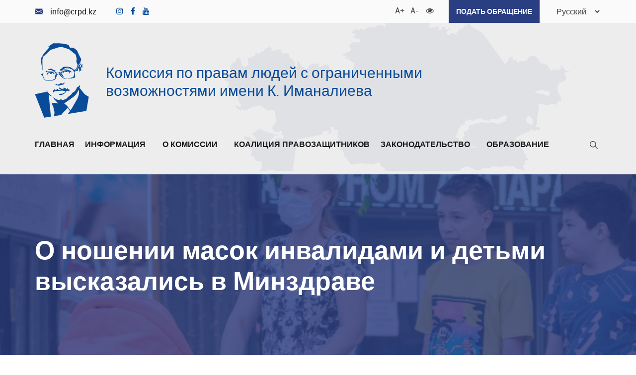

--- FILE ---
content_type: text/html; charset=UTF-8
request_url: https://www.crpd.kz/news/o-noshenii-masok-invalidami-i-detmi-vyskazalis-v-minzdrave/
body_size: 13222
content:
<!doctype html>
<html lang="ru-RU">

<head>
  <meta charset="UTF-8">
  <meta name="viewport" content="width=device-width, initial-scale=1">
  <link rel="profile" href="https://gmpg.org/xfn/11">

  <style>
    @media screen and (max-width: 600px) {
      #wpadminbar {top: -46px;}
    }
  </style>

  <!-- Global site tag (gtag.js) - Google Analytics -->
  <script async src="https://www.googletagmanager.com/gtag/js?id=UA-175214537-1"></script>
  <script>
    window.dataLayer = window.dataLayer || [];
    function gtag(){dataLayer.push(arguments);}
    gtag('js', new Date());

    gtag('config', 'UA-175214537-1');
  </script>

  <meta name="description" content="Цель нашей организации заключается в поощрении, защите и обеспечении полного и равного осуществления всеми инвалидами всех прав человека и основных свобод, а также в поощрении уважения присущего им достоинства">


  <title>О ношении масок инвалидами и детьми высказались в Минздраве &#8212; Комиссия по правам людей</title>
<script type="text/javascript">var ajaxurl = "https://www.crpd.kz/wp-admin/admin-ajax.php",ap_nonce 	= "277b2c3526",apTemplateUrl = "https://www.crpd.kz/wp-content/plugins/anspress-question-answer/templates/js-template";apQuestionID = "";aplang = {"loading":"\u0417\u0430\u0433\u0440\u0443\u0437\u043a\u0430...","sending":"\u041e\u0442\u043f\u0440\u0430\u0432\u043a\u0430 \u0437\u0430\u043f\u0440\u043e\u0441\u0430","file_size_error":"\u0420\u0430\u0437\u043c\u0435\u0440 \u0444\u0430\u0439\u043b\u0430 \u0431\u043e\u043b\u044c\u0448\u0435, \u0447\u0435\u043c 0.48 MB","attached_max":"\u0412\u044b \u0443\u0436\u0435 \u0443\u043a\u0430\u0437\u0430\u043b\u0438 \u043c\u0430\u043a\u0441\u0438\u043c\u0430\u043b\u044c\u043d\u043e\u0435 \u043a\u043e\u043b\u0438\u0447\u0435\u0441\u0442\u0432\u043e \u0440\u0430\u0437\u0440\u0435\u0448\u0435\u043d\u043d\u044b\u0445 \u0432\u043b\u043e\u0436\u0435\u043d\u0438\u0439","commented":"\u0434\u043e\u0431\u0430\u0432\u043b\u0435\u043d \u043a\u043e\u043c\u043c\u0435\u043d\u0442\u0430\u0440\u0438\u0439","comment":"\u041a\u043e\u043c\u043c\u0435\u043d\u0442\u0430\u0440\u0438\u0439","cancel":"\u041e\u0442\u043c\u0435\u043d\u0430","update":"\u041e\u0431\u043d\u043e\u0432\u0438\u0442\u044c","your_comment":"\u041d\u0430\u043f\u0438\u0441\u0430\u0442\u044c \u043a\u043e\u043c\u043c\u0435\u043d\u0442\u0430\u0440\u0438\u0439...","notifications":"\u0423\u0432\u0435\u0434\u043e\u043c\u043b\u0435\u043d\u0438\u044f","mark_all_seen":"\u041e\u0442\u043c\u0435\u0442\u0438\u0442\u044c \u0432\u0441\u0435 \u043a\u0430\u043a \u043f\u0440\u043e\u0447\u0438\u0442\u0430\u043d\u043d\u043e\u0435","search":"\u041f\u043e\u0438\u0441\u043a","no_permission_comments":"\u0418\u0437\u0432\u0438\u043d\u0438\u0442\u0435, \u0443 \u0432\u0430\u0441 \u043d\u0435\u0442 \u0440\u0430\u0437\u0440\u0435\u0448\u0435\u043d\u0438\u044f \u043d\u0430 \u0447\u0442\u0435\u043d\u0438\u0435 \u043a\u043e\u043c\u043c\u0435\u043d\u0442\u0430\u0440\u0438\u0435\u0432."};disable_q_suggestion = "";</script><meta name='robots' content='max-image-preview:large' />
<link rel='dns-prefetch' href='//s.w.org' />
<link rel="alternate" type="application/rss+xml" title="Комиссия по правам людей &raquo; Лента" href="https://www.crpd.kz/feed/" />
<link rel="alternate" type="application/rss+xml" title="Комиссия по правам людей &raquo; Лента комментариев" href="https://www.crpd.kz/comments/feed/" />
<link rel="alternate" type="application/rss+xml" title="Комиссия по правам людей &raquo; Лента комментариев к &laquo;О ношении масок инвалидами и детьми высказались в Минздраве&raquo;" href="https://www.crpd.kz/news/o-noshenii-masok-invalidami-i-detmi-vyskazalis-v-minzdrave/feed/" />
		<script>
			window._wpemojiSettings = {"baseUrl":"https:\/\/s.w.org\/images\/core\/emoji\/13.1.0\/72x72\/","ext":".png","svgUrl":"https:\/\/s.w.org\/images\/core\/emoji\/13.1.0\/svg\/","svgExt":".svg","source":{"wpemoji":"https:\/\/www.crpd.kz\/wp-includes\/js\/wp-emoji.js?ver=5.8.12","twemoji":"https:\/\/www.crpd.kz\/wp-includes\/js\/twemoji.js?ver=5.8.12"}};
			/**
 * @output wp-includes/js/wp-emoji-loader.js
 */

( function( window, document, settings ) {
	var src, ready, ii, tests;

	// Create a canvas element for testing native browser support of emoji.
	var canvas = document.createElement( 'canvas' );
	var context = canvas.getContext && canvas.getContext( '2d' );

	/**
	 * Checks if two sets of Emoji characters render the same visually.
	 *
	 * @since 4.9.0
	 *
	 * @private
	 *
	 * @param {number[]} set1 Set of Emoji character codes.
	 * @param {number[]} set2 Set of Emoji character codes.
	 *
	 * @return {boolean} True if the two sets render the same.
	 */
	function emojiSetsRenderIdentically( set1, set2 ) {
		var stringFromCharCode = String.fromCharCode;

		// Cleanup from previous test.
		context.clearRect( 0, 0, canvas.width, canvas.height );
		context.fillText( stringFromCharCode.apply( this, set1 ), 0, 0 );
		var rendered1 = canvas.toDataURL();

		// Cleanup from previous test.
		context.clearRect( 0, 0, canvas.width, canvas.height );
		context.fillText( stringFromCharCode.apply( this, set2 ), 0, 0 );
		var rendered2 = canvas.toDataURL();

		return rendered1 === rendered2;
	}

	/**
	 * Detects if the browser supports rendering emoji or flag emoji.
	 *
	 * Flag emoji are a single glyph made of two characters, so some browsers
	 * (notably, Firefox OS X) don't support them.
	 *
	 * @since 4.2.0
	 *
	 * @private
	 *
	 * @param {string} type Whether to test for support of "flag" or "emoji".
	 *
	 * @return {boolean} True if the browser can render emoji, false if it cannot.
	 */
	function browserSupportsEmoji( type ) {
		var isIdentical;

		if ( ! context || ! context.fillText ) {
			return false;
		}

		/*
		 * Chrome on OS X added native emoji rendering in M41. Unfortunately,
		 * it doesn't work when the font is bolder than 500 weight. So, we
		 * check for bold rendering support to avoid invisible emoji in Chrome.
		 */
		context.textBaseline = 'top';
		context.font = '600 32px Arial';

		switch ( type ) {
			case 'flag':
				/*
				 * Test for Transgender flag compatibility. This flag is shortlisted for the Emoji 13 spec,
				 * but has landed in Twemoji early, so we can add support for it, too.
				 *
				 * To test for support, we try to render it, and compare the rendering to how it would look if
				 * the browser doesn't render it correctly (white flag emoji + transgender symbol).
				 */
				isIdentical = emojiSetsRenderIdentically(
					[ 0x1F3F3, 0xFE0F, 0x200D, 0x26A7, 0xFE0F ],
					[ 0x1F3F3, 0xFE0F, 0x200B, 0x26A7, 0xFE0F ]
				);

				if ( isIdentical ) {
					return false;
				}

				/*
				 * Test for UN flag compatibility. This is the least supported of the letter locale flags,
				 * so gives us an easy test for full support.
				 *
				 * To test for support, we try to render it, and compare the rendering to how it would look if
				 * the browser doesn't render it correctly ([U] + [N]).
				 */
				isIdentical = emojiSetsRenderIdentically(
					[ 0xD83C, 0xDDFA, 0xD83C, 0xDDF3 ],
					[ 0xD83C, 0xDDFA, 0x200B, 0xD83C, 0xDDF3 ]
				);

				if ( isIdentical ) {
					return false;
				}

				/*
				 * Test for English flag compatibility. England is a country in the United Kingdom, it
				 * does not have a two letter locale code but rather an five letter sub-division code.
				 *
				 * To test for support, we try to render it, and compare the rendering to how it would look if
				 * the browser doesn't render it correctly (black flag emoji + [G] + [B] + [E] + [N] + [G]).
				 */
				isIdentical = emojiSetsRenderIdentically(
					[ 0xD83C, 0xDFF4, 0xDB40, 0xDC67, 0xDB40, 0xDC62, 0xDB40, 0xDC65, 0xDB40, 0xDC6E, 0xDB40, 0xDC67, 0xDB40, 0xDC7F ],
					[ 0xD83C, 0xDFF4, 0x200B, 0xDB40, 0xDC67, 0x200B, 0xDB40, 0xDC62, 0x200B, 0xDB40, 0xDC65, 0x200B, 0xDB40, 0xDC6E, 0x200B, 0xDB40, 0xDC67, 0x200B, 0xDB40, 0xDC7F ]
				);

				return ! isIdentical;
			case 'emoji':
				/*
				 * Burning Love: Just a hunk, a hunk of burnin' love.
				 *
				 *  To test for Emoji 13.1 support, try to render a new emoji: Heart on Fire!
				 *
				 * The Heart on Fire emoji is a ZWJ sequence combining ❤️ Red Heart, a Zero Width Joiner and 🔥 Fire.
				 *
				 * 0x2764, 0xfe0f == Red Heart emoji.
				 * 0x200D == Zero-Width Joiner (ZWJ) that links the two code points for the new emoji or
				 * 0x200B == Zero-Width Space (ZWS) that is rendered for clients not supporting the new emoji.
				 * 0xD83D, 0xDD25 == Fire.
				 *
				 * When updating this test for future Emoji releases, ensure that individual emoji that make up the
				 * sequence come from older emoji standards.
				 */
				isIdentical = emojiSetsRenderIdentically(
					[0x2764, 0xfe0f, 0x200D, 0xD83D, 0xDD25],
					[0x2764, 0xfe0f, 0x200B, 0xD83D, 0xDD25]
				);

				return ! isIdentical;
		}

		return false;
	}

	/**
	 * Adds a script to the head of the document.
	 *
	 * @ignore
	 *
	 * @since 4.2.0
	 *
	 * @param {Object} src The url where the script is located.
	 * @return {void}
	 */
	function addScript( src ) {
		var script = document.createElement( 'script' );

		script.src = src;
		script.defer = script.type = 'text/javascript';
		document.getElementsByTagName( 'head' )[0].appendChild( script );
	}

	tests = Array( 'flag', 'emoji' );

	settings.supports = {
		everything: true,
		everythingExceptFlag: true
	};

	/*
	 * Tests the browser support for flag emojis and other emojis, and adjusts the
	 * support settings accordingly.
	 */
	for( ii = 0; ii < tests.length; ii++ ) {
		settings.supports[ tests[ ii ] ] = browserSupportsEmoji( tests[ ii ] );

		settings.supports.everything = settings.supports.everything && settings.supports[ tests[ ii ] ];

		if ( 'flag' !== tests[ ii ] ) {
			settings.supports.everythingExceptFlag = settings.supports.everythingExceptFlag && settings.supports[ tests[ ii ] ];
		}
	}

	settings.supports.everythingExceptFlag = settings.supports.everythingExceptFlag && ! settings.supports.flag;

	// Sets DOMReady to false and assigns a ready function to settings.
	settings.DOMReady = false;
	settings.readyCallback = function() {
		settings.DOMReady = true;
	};

	// When the browser can not render everything we need to load a polyfill.
	if ( ! settings.supports.everything ) {
		ready = function() {
			settings.readyCallback();
		};

		/*
		 * Cross-browser version of adding a dom ready event.
		 */
		if ( document.addEventListener ) {
			document.addEventListener( 'DOMContentLoaded', ready, false );
			window.addEventListener( 'load', ready, false );
		} else {
			window.attachEvent( 'onload', ready );
			document.attachEvent( 'onreadystatechange', function() {
				if ( 'complete' === document.readyState ) {
					settings.readyCallback();
				}
			} );
		}

		src = settings.source || {};

		if ( src.concatemoji ) {
			addScript( src.concatemoji );
		} else if ( src.wpemoji && src.twemoji ) {
			addScript( src.twemoji );
			addScript( src.wpemoji );
		}
	}

} )( window, document, window._wpemojiSettings );
		</script>
		<style>
img.wp-smiley,
img.emoji {
	display: inline !important;
	border: none !important;
	box-shadow: none !important;
	height: 1em !important;
	width: 1em !important;
	margin: 0 .07em !important;
	vertical-align: -0.1em !important;
	background: none !important;
	padding: 0 !important;
}
</style>
	<link rel='stylesheet' id='anspress-fonts-css'  href='https://www.crpd.kz/wp-content/plugins/anspress-question-answer/templates/css/fonts.css?ver=4.1.21' media='all' />
<link rel='stylesheet' id='anspress-main-css'  href='https://www.crpd.kz/wp-content/plugins/anspress-question-answer/templates/css/main.css?ver=4.1.21' media='all' />
<style id='anspress-main-inline-css'>

		#anspress .ap-q-cells{
				margin-left: 60px;
		}
		#anspress .ap-a-cells{
				margin-left: 60px;
		}
</style>
<link rel='stylesheet' id='ap-overrides-css'  href='https://www.crpd.kz/wp-content/plugins/anspress-question-answer/templates/css/overrides.css?v=4.1.21&#038;ver=4.1.21' media='all' />
<link rel='stylesheet' id='wp-block-library-css'  href='https://www.crpd.kz/wp-includes/css/dist/block-library/style.css?ver=5.8.12' media='all' />
<link rel='stylesheet' id='wpos-slick-style-css'  href='https://www.crpd.kz/wp-content/plugins/wp-logo-showcase-responsive-slider-slider/assets/css/slick.css?ver=3.0.1' media='all' />
<link rel='stylesheet' id='logo_showcase_style-css'  href='https://www.crpd.kz/wp-content/plugins/wp-logo-showcase-responsive-slider-slider/assets/css/logo-showcase.css?ver=3.0.1' media='all' />
<link rel='stylesheet' id='comis-style-css'  href='https://www.crpd.kz/wp-content/themes/comis/style.css?ver=1.0.3' media='all' />
<link rel='stylesheet' id='comis-main-css'  href='https://www.crpd.kz/wp-content/themes/comis/assets/css/main.css?ver=1.0.3' media='all' />
<link rel='stylesheet' id='comis-fontawesome4-css'  href='https://www.crpd.kz/wp-content/themes/comis/assets/libs/font-awesome-4.7.0/css/font-awesome.min.css?ver=1.0.3' media='all' />
<script src='https://www.crpd.kz/wp-content/plugins/anspress-question-answer/addons/recaptcha/script.js?ver=1' id='ap-recaptcha-js'></script>
<link rel="https://api.w.org/" href="https://www.crpd.kz/wp-json/" /><link rel="alternate" type="application/json" href="https://www.crpd.kz/wp-json/wp/v2/posts/371" /><link rel="EditURI" type="application/rsd+xml" title="RSD" href="https://www.crpd.kz/xmlrpc.php?rsd" />
<link rel="wlwmanifest" type="application/wlwmanifest+xml" href="https://www.crpd.kz/wp-includes/wlwmanifest.xml" /> 
<meta name="generator" content="WordPress 5.8.12" />
<link rel="canonical" href="https://www.crpd.kz/news/o-noshenii-masok-invalidami-i-detmi-vyskazalis-v-minzdrave/" />
<link rel='shortlink' href='https://www.crpd.kz/?p=371' />
<link rel="alternate" type="application/json+oembed" href="https://www.crpd.kz/wp-json/oembed/1.0/embed?url=https%3A%2F%2Fwww.crpd.kz%2Fnews%2Fo-noshenii-masok-invalidami-i-detmi-vyskazalis-v-minzdrave%2F" />
<link rel="alternate" type="text/xml+oembed" href="https://www.crpd.kz/wp-json/oembed/1.0/embed?url=https%3A%2F%2Fwww.crpd.kz%2Fnews%2Fo-noshenii-masok-invalidami-i-detmi-vyskazalis-v-minzdrave%2F&#038;format=xml" />
<link rel="pingback" href="https://www.crpd.kz/xmlrpc.php"><link rel="icon" href="https://www.crpd.kz/wp-content/uploads/2020/07/cropped-logo-32x32.png" sizes="32x32" />
<link rel="icon" href="https://www.crpd.kz/wp-content/uploads/2020/07/cropped-logo-192x192.png" sizes="192x192" />
<link rel="apple-touch-icon" href="https://www.crpd.kz/wp-content/uploads/2020/07/cropped-logo-180x180.png" />
<meta name="msapplication-TileImage" content="https://www.crpd.kz/wp-content/uploads/2020/07/cropped-logo-270x270.png" />
</head>

<body class="post-template-default single single-post postid-371 single-format-standard wp-custom-logo">
    <div class="wrapper">
    <div id="page" class="site">
      <a class="skip-link screen-reader-text" href="#primary">Перейти к содержанию</a>

      <header id="masthead" class="site-header">

        <div class="site-header__top">
          <div class="container-fluid">
            <ul id="menu-header-contact" class="site-header__contact"><li id="menu-item-27" class="menu-item menu-item-type-custom menu-item-object-custom menu-item-27"><a href="mailto:info@crpd.kz"><i class="icon icon-mail"></i>info@crpd.kz</a></li>
<li id="menu-item-432" class="margin-0 menu-item menu-item-type-custom menu-item-object-custom menu-item-432"><a href="https://www.instagram.com/imanaliev_comission/"><i class="fa fa-instagram" aria-hidden="true"></i></a></li>
<li id="menu-item-433" class="margin-0 menu-item menu-item-type-custom menu-item-object-custom menu-item-433"><a href="https://m.facebook.com/imanalievcomission/"><i class="fa fa-facebook" aria-hidden="true"></i></a></li>
<li id="menu-item-434" class="margin-0 menu-item menu-item-type-custom menu-item-object-custom menu-item-434"><a href="https://www.youtube.com/channel/UCA3n3FuvbHQnVuwvONqVF6Q"><i class="fa fa-youtube" aria-hidden="true"></i></a></li>
</ul>            <div class="site-header__elements">
              <ul class="site-header__a11y">
                <li><button id="big-font" type="button" aria-label="Увеличить шрифт">A+</button></li>
                <li><button id="small-font" type="button" aria-label="Уменьшить шрифт">A-</button></li>
                <li><button id="gray-filter" type="button" aria-label="Для слабовидящих"><i class="icon icon-eye"></i></button></li>
              </ul>

              <a class="site-header__call" href="#">Подать обращение</a>

              <div class="site-header__lang">
                <select name="lang_choice_1" id="lang_choice_1">
	<option value="kk">Қазақ тілі</option>
	<option value="en">English</option>
	<option value="ru" selected='selected'>Русский</option>

</select>
<script type="text/javascript">
					//<![CDATA[
					var urls_1 = {"kk":"https:\/\/www.crpd.kz\/kk\/","en":"https:\/\/www.crpd.kz\/en\/","ru":"https:\/\/www.crpd.kz\/news\/o-noshenii-masok-invalidami-i-detmi-vyskazalis-v-minzdrave\/"};
					document.getElementById( "lang_choice_1" ).onchange = function() {
						location.href = urls_1[this.value];
					}
					//]]>
				</script>              </div>
            </div>
          </div>
        </div> <!-- .site-header__top -->

        <div class="site-header__middle">
          <div class="container-fluid">
            <div class="site-header__branding">
            <div class="site-header__branding-logo"><a href="https://www.crpd.kz/" class="custom-logo-link" rel="home"><img width="109" height="150" src="https://www.crpd.kz/wp-content/uploads/2020/07/logo2.png" class="custom-logo" alt="Логотип" /></a></div>
                              <p class="site-title"><a href="https://www.crpd.kz/" rel="home">Комиссия по правам людей с ограниченными возможностями имени К. Иманалиева</a></p>
                              <p class="site-description"></p>
                          </div><!-- .site-header__branding -->
          </div>
        </div><!-- .site-header__middle -->

        <div class="site-header__bottom">
          <div class="container-fluid">
            <nav id="site-navigation" class="site-header__navigation main-navigation">
              <button class="menu-toggle" aria-controls="primary-menu" aria-expanded="false"><span class="screen-reader-text">Главное меню</span></button>
              <div class="menu-main-menu-container"><ul id="primary-menu" class="main-navigation__list"><li id="menu-item-19" class="menu-item menu-item-type-post_type menu-item-object-page menu-item-home menu-item-19"><a href="https://www.crpd.kz/">Главная</a></li>
<li id="menu-item-20" class="menu-item menu-item-type-custom menu-item-object-custom menu-item-has-children menu-item-20"><a href="#">Информация<button class="submenu-toggle" type="button" aria-label="Развернуть/Свернуть"></button></a>
<ul class="sub-menu">
	<li id="menu-item-1135" class="menu-item menu-item-type-taxonomy menu-item-object-category menu-item-1135"><a href="https://www.crpd.kz/category/dajdzhest/">Дайджест</a></li>
	<li id="menu-item-969" class="anspress-menu-base menu-item menu-item-type-post_type menu-item-object-page menu-item-969"><a href="https://www.crpd.kz/questions/">Вопросы и ответы</a></li>
	<li id="menu-item-179" class="menu-item menu-item-type-taxonomy menu-item-object-category current-post-ancestor current-menu-parent current-post-parent menu-item-179"><a href="https://www.crpd.kz/category/news/">Новости</a></li>
	<li id="menu-item-149" class="menu-item menu-item-type-taxonomy menu-item-object-category menu-item-149"><a href="https://www.crpd.kz/category/nashi-proekty/">Наши проекты</a></li>
	<li id="menu-item-217" class="menu-item menu-item-type-taxonomy menu-item-object-category menu-item-217"><a href="https://www.crpd.kz/category/poleznaya-informacziya/">Полезная информация</a></li>
	<li id="menu-item-203" class="menu-item menu-item-type-post_type menu-item-object-page menu-item-203"><a href="https://www.crpd.kz/telefony-territorialnyh-departamentov-komiteta-truda-soczialnoj-zashhity-i-migraczii/">Телефоны территориальных департаментов  Комитета труда, социальной защиты и миграции</a></li>
	<li id="menu-item-32" class="menu-item menu-item-type-custom menu-item-object-custom menu-item-32"><a href="#">Мультимедия</a></li>
	<li id="menu-item-256" class="menu-item menu-item-type-taxonomy menu-item-object-category menu-item-256"><a href="https://www.crpd.kz/category/doska-obyavlenij/">Доска объявлений</a></li>
</ul>
</li>
<li id="menu-item-110" class="menu-item menu-item-type-post_type menu-item-object-page menu-item-has-children menu-item-110"><a href="https://www.crpd.kz/komissiya-po-pravam-lyudej-s-ogranich-ennymi-vozmozhnostyami-imeni-kajrata-imanalieva/">О комиссии<button class="submenu-toggle" type="button" aria-label="Развернуть/Свернуть"></button></a>
<ul class="sub-menu">
	<li id="menu-item-135" class="menu-item menu-item-type-post_type menu-item-object-page menu-item-135"><a href="https://www.crpd.kz/o-kajrate-imanalieva/">О Кайрате Иманалиеве</a></li>
	<li id="menu-item-328" class="menu-item menu-item-type-taxonomy menu-item-object-category menu-item-328"><a href="https://www.crpd.kz/category/komanda-komissii/">Команда комиссии</a></li>
</ul>
</li>
<li id="menu-item-418" class="menu-item menu-item-type-taxonomy menu-item-object-category menu-item-418"><a href="https://www.crpd.kz/category/koalicziya-pravozashhitnikov/">Коалиция правозащитников</a></li>
<li id="menu-item-386" class="menu-item menu-item-type-custom menu-item-object-custom menu-item-has-children menu-item-386"><a href="#">Законодательство<button class="submenu-toggle" type="button" aria-label="Развернуть/Свернуть"></button></a>
<ul class="sub-menu">
	<li id="menu-item-370" class="menu-item menu-item-type-taxonomy menu-item-object-category menu-item-370"><a href="https://www.crpd.kz/category/zakonodatelstvo/">Основные положения</a></li>
	<li id="menu-item-367" class="menu-item menu-item-type-taxonomy menu-item-object-category menu-item-367"><a href="https://www.crpd.kz/category/zakonodatelstvo/npa-i-prikazy/">НПА и приказы</a></li>
	<li id="menu-item-274" class="menu-item menu-item-type-post_type menu-item-object-page menu-item-274"><a href="https://www.crpd.kz/podacha-elektronnogo-obrashheniya-dlya-polucheniya-gosudarstvennoj-uslugi-ustanovlenie-invalidnosti-i-ili-stepeni-utraty-trudosposobnosti-i-ili-opredelenie-neobhodimyh-mer-soczialnoj/">Полезная информация</a></li>
</ul>
</li>
<li id="menu-item-421" class="menu-item menu-item-type-taxonomy menu-item-object-category menu-item-has-children menu-item-421"><a href="https://www.crpd.kz/category/obrazovanie/">Образование<button class="submenu-toggle" type="button" aria-label="Развернуть/Свернуть"></button></a>
<ul class="sub-menu">
	<li id="menu-item-422" class="menu-item menu-item-type-taxonomy menu-item-object-category menu-item-422"><a href="https://www.crpd.kz/category/obrazovanie/vebinar/">Вебинар</a></li>
	<li id="menu-item-588" class="menu-item menu-item-type-taxonomy menu-item-object-category menu-item-588"><a href="https://www.crpd.kz/category/obrazovanie/issledovaniya/">Исследования</a></li>
	<li id="menu-item-463" class="menu-item menu-item-type-taxonomy menu-item-object-category menu-item-463"><a href="https://www.crpd.kz/category/obrazovanie/stati-ru/">Статьи</a></li>
</ul>
</li>
</ul></div>            </nav><!-- #site-navigation -->

            <div class="site-header__search main-search">
              <button class="main-search__toggle" type="button" aria-label="Поиск">
                <i class="icon icon-search"></i>
              </button>
              <form class="main-search__form" role="search" method="get" action="https://www.crpd.kz/" >
	<label class="screen-reader-text" for="s">Поиск: </label>
	<input class="main-search__input" type="text" value="" name="s">
	<input class="main-search__submit" type="submit" value="Найти">
</form>
            </div>
          </div>
        </div>


      </header><!-- #masthead -->

<main id="primary" class="site-main">

  <header class="site-main__header" style="background-image: url(https://www.crpd.kz/wp-content/uploads/2020/08/photo_3302371.jpeg);">
    <div class="container-fluid">
      <h1 class="site-main__title">О ношении масок инвалидами и детьми высказались в Минздраве</h1>
    </div>
  </header><!-- .site-main__header -->

  <div class="site-main__wrapp">
    <div class="container-fluid">
      <div class="site-main__content entry-content">

      
<article id="post-371" class="main-article post-371 post type-post status-publish format-standard has-post-thumbnail hentry category-news">
  
  
    <header class="main-article__header">

      <div class="main-article__meta">

          <div class="main-article__meta-category"><a href="https://www.crpd.kz/category/news/" rel="category tag">Новости</a></div>

                      <div class="main-article__meta-date">
              <span rel="bookmark"><time class="entry-date published" datetime="2020-08-07T18:03:44+06:00">07/08/2020</time><time class="updated" datetime="2020-08-07T18:03:46+06:00">07/08/2020</time></span>            </div>
          
          <div class="main-article__meta-tags"></div>

      </div><!-- .main-article__meta -->

      


    </header><!-- .main-article__header -->

    <div class="main-article__content">
      
<p>В Министерстве здравоохранения заявили, что людям, которым можно не носить маски по состоянию здоровья, желательно носить с собой подтверждающие документы, передает корреспондент <a rel="noreferrer noopener" href="https://tengrinews.kz/" target="_blank">Tengrinews.kz</a>.</p>



<span id="more-371"></span>



<p>&#171;Норма о ношении масок была закреплена в санитарных правилах, она утверждена приказом министра. Не носят маски: дети до 5 лет, занимающиеся спортом на открытом воздухе, не более пяти человек&#187;, &#8212; сказала вице-министр здравоохранения Людмила Бюрабекова на онлайн-брифинге СЦК. </p>



<p>Официальный представитель Минздрава Багдат Коджахметов предложил казахстанцам носить с собой документы, подтверждающие наличие болезни. </p>



<blockquote class="wp-block-quote"><p>&#171;Я хотел бы дополнить, что маски могут не носить люди с ограниченными возможностями, дети, у которых есть проблемы со здоровьем. Этот перечень мы тоже объявляли.&nbsp;<strong>Желательно, чтобы родители имели с собой документы, подтверждающие это. Если таких документов нет, то, конечно, мониторинговая группа из числа инспекторов санитарной инспекции и полиции отнесутся к этому с пониманием</strong>&#171;, &#8212; заключил Коджахметов.&nbsp;</p></blockquote>
    </div><!-- .main-article__content -->

    
</article><!-- #post-371 -->

	<nav class="navigation post-navigation" role="navigation" aria-label="Записи">
		<h2 class="screen-reader-text">Навигация по записям</h2>
		<div class="nav-links"><div class="nav-previous"><a href="https://www.crpd.kz/news/kazahstanskaya-vakczina-protiv-covid-19-uspeshno-prohodit-ispytaniya/" rel="prev"><span class="nav-title">Казахстанская вакцина против Covid-19 успешно проходит испытания</span></a></div><div class="nav-next"><a href="https://www.crpd.kz/news/udar-razrushayushhej-sily-kak-pandemiya-povliyaet-na-kachestvo-obrazovaniya-v-czentralnoj-azii/" rel="next"><span class="nav-title">&#171;Удар разрушающей силы&#187;: как пандемия повлияет на качество образования в Центральной Азии</span></a></div></div>
	</nav>    </div><!-- .site-main__content -->

    <div class="site-main__siderbar">
      
<aside id="secondary" class="widget-area">
	
		<section id="recent-posts-2" class="widget widget_recent_entries">
		<h2 class="widget-title">Свежие записи</h2>
		<ul>
											<li>
					<a href="https://www.crpd.kz/news/problemy-detej-s-vrozhdennoj-spinnomozgovoj-gryzhej-spina-bifida-spina-bifida/">Проблемы детей с врожденной спинномозговой грыжей (Спина Бифида (Spina Bifida)</a>
									</li>
											<li>
					<a href="https://www.crpd.kz/news/etverzhden-naczionalnyj-standart-trebovaniya-k-dostupnosti-otdelenij-finansovyh-organizaczij-po-predostavleniyu-uslug-liczam-s-invalidnostyu-i-drugim-malomobilnym-gruppam-naseleniya/">Утвержден Национальный стандарт «Требования к доступности отделений финансовых организаций по предоставлению услуг лицам с инвалидностью и другим маломобильным группам населения»</a>
									</li>
											<li>
					<a href="https://www.crpd.kz/news/finansovaya-gramotnost-dlya-lyudej-s-invalidnostyu/">Финансовая грамотность для людей с инвалидностью</a>
									</li>
											<li>
					<a href="https://www.crpd.kz/news/kredity-dlya-licz-s-invalidnostyu-v-kazahstane-pravo-ili-roskosh/">Кредиты для лиц с инвалидностью в Казахстане: право или роскошь?</a>
									</li>
											<li>
					<a href="https://www.crpd.kz/news/kak-ustanavlivaetsya-invalidnost-v-rk/">Как устанавливается инвалидность в РК</a>
									</li>
											<li>
					<a href="https://www.crpd.kz/news/sostoyalos-rabochee-soveshhanie-pravilam-po-predostavleniyu-finansovyh-uslug-i-obsluzhivaniyu-licz-s-invalidnostyu-i-inyh-malomobilnyh-grupp-naseleniya-na-territorii-respubliki-kazahstan/">Состоялось рабочее совещание по Правилам по предоставлению финансовых услуг и обслуживанию лиц с инвалидностью и иных маломобильных групп населения на территории Республики Казахстан</a>
									</li>
											<li>
					<a href="https://www.crpd.kz/news/sostoyalos-soveshhanie-po-voprosam-obespecheniya-paczientov-s-diagnozom-spina-bifida-lubriczirovannymi-kateterami-odnorazovogo-ispolzovaniya/">Состоялось совещание по вопросам обеспечения пациентов с диагнозом спина бифида лубрицированными катетерами одноразового использования</a>
									</li>
											<li>
					<a href="https://www.crpd.kz/news/gulmira-burasheva-predsedatel-komissii-vstretilas-s-predsedatelem-agentstva-po-razvitiyu-i-regulirovaniyu-finansovogo-rynka/">Гульмира Бурашева, председатель Комиссии, встретилась с председателем Агентства по развитию и регулированию финансового рынка</a>
									</li>
											<li>
					<a href="https://www.crpd.kz/uncategorized/pamyati-veniamina-alaeva/">Памяти Вениамина Алаева</a>
									</li>
											<li>
					<a href="https://www.crpd.kz/news/zavershilas-iii-ya-letnyaya-shkola-po-pravam-lyudej-s-invalidnostyu/">Завершилась III-я летняя школа по правам людей с инвалидностью</a>
									</li>
					</ul>

		</section><section id="archives-2" class="widget widget_archive"><h2 class="widget-title">Архивы</h2>
			<ul>
					<li><a href='https://www.crpd.kz/2023/11/'>Ноябрь 2023</a></li>
	<li><a href='https://www.crpd.kz/2023/07/'>Июль 2023</a></li>
	<li><a href='https://www.crpd.kz/2023/05/'>Май 2023</a></li>
	<li><a href='https://www.crpd.kz/2023/02/'>Февраль 2023</a></li>
	<li><a href='https://www.crpd.kz/2022/11/'>Ноябрь 2022</a></li>
	<li><a href='https://www.crpd.kz/2022/09/'>Сентябрь 2022</a></li>
	<li><a href='https://www.crpd.kz/2022/08/'>Август 2022</a></li>
	<li><a href='https://www.crpd.kz/2022/07/'>Июль 2022</a></li>
	<li><a href='https://www.crpd.kz/2022/06/'>Июнь 2022</a></li>
	<li><a href='https://www.crpd.kz/2022/05/'>Май 2022</a></li>
	<li><a href='https://www.crpd.kz/2022/04/'>Апрель 2022</a></li>
	<li><a href='https://www.crpd.kz/2022/03/'>Март 2022</a></li>
	<li><a href='https://www.crpd.kz/2022/02/'>Февраль 2022</a></li>
	<li><a href='https://www.crpd.kz/2022/01/'>Январь 2022</a></li>
	<li><a href='https://www.crpd.kz/2021/12/'>Декабрь 2021</a></li>
	<li><a href='https://www.crpd.kz/2021/11/'>Ноябрь 2021</a></li>
	<li><a href='https://www.crpd.kz/2021/09/'>Сентябрь 2021</a></li>
	<li><a href='https://www.crpd.kz/2021/08/'>Август 2021</a></li>
	<li><a href='https://www.crpd.kz/2021/07/'>Июль 2021</a></li>
	<li><a href='https://www.crpd.kz/2021/05/'>Май 2021</a></li>
	<li><a href='https://www.crpd.kz/2021/04/'>Апрель 2021</a></li>
	<li><a href='https://www.crpd.kz/2021/03/'>Март 2021</a></li>
	<li><a href='https://www.crpd.kz/2021/02/'>Февраль 2021</a></li>
	<li><a href='https://www.crpd.kz/2021/01/'>Январь 2021</a></li>
	<li><a href='https://www.crpd.kz/2020/12/'>Декабрь 2020</a></li>
	<li><a href='https://www.crpd.kz/2020/11/'>Ноябрь 2020</a></li>
	<li><a href='https://www.crpd.kz/2020/10/'>Октябрь 2020</a></li>
	<li><a href='https://www.crpd.kz/2020/09/'>Сентябрь 2020</a></li>
	<li><a href='https://www.crpd.kz/2020/08/'>Август 2020</a></li>
	<li><a href='https://www.crpd.kz/2020/07/'>Июль 2020</a></li>
	<li><a href='https://www.crpd.kz/2020/06/'>Июнь 2020</a></li>
			</ul>

			</section></aside><!-- #secondary -->
    </div>
  </div>
</div>

</main><!-- #main -->

  </div><!-- #page -->

  <footer id="colophon" class="site-footer">
    <div class="site-footer__top">
      <div class="container-fluid">

        <div class="site-footer__logo">
          <p class="site-footer__logo-img">
            <img src="https://www.crpd.kz/wp-content/themes/comis/assets/img/logo-footer.png" width="149" height="149" alt="Логотип">
          </p>
                    <b class="site-footer__logo-company">Комиссия по правам людей с ограниченными возможностями имени К. Иманалиева</b>
        </div>

                  <address id="custom_html-2" class="widget_text site-footer__center widget widget_custom_html"><h2 class="site-footer__title">Контакты</h2><div class="textwidget custom-html-widget"><ul><!--<li><a href="tel:+77017996009">+7 (701) 799 60 09</a></li>-->
<li><a href="mailto:info@crpd.kz">info@crpd.kz</a></li>
</ul></div></address>        
        <div class="site-footer__right">
          <h2 class="site-footer__title">Навигация</h2>
          <div class="site-footer__nav"><ul id="menu-footer-menu" class="site-footer__nav"><li id="menu-item-182" class="menu-item menu-item-type-post_type menu-item-object-page menu-item-home menu-item-182"><a href="https://www.crpd.kz/">Главная страница</a></li>
<li id="menu-item-185" class="menu-item menu-item-type-post_type menu-item-object-page menu-item-185"><a href="https://www.crpd.kz/komissiya-po-pravam-lyudej-s-ogranich-ennymi-vozmozhnostyami-imeni-kajrata-imanalieva/">О комиссии</a></li>
<li id="menu-item-183" class="menu-item menu-item-type-taxonomy menu-item-object-category current-post-ancestor current-menu-parent current-post-parent menu-item-183"><a href="https://www.crpd.kz/category/news/">Новости</a></li>
<li id="menu-item-184" class="menu-item menu-item-type-taxonomy menu-item-object-category menu-item-184"><a href="https://www.crpd.kz/category/nashi-proekty/">Наши проекты</a></li>
</ul></div>        </div>

        <div class="site-footer__mailing">
          <b class="site-footer__mailing-title">Подписаться на новости</b>
          <div class="site-footer__mailing-form">
              
  
  <div class="
    mailpoet_form_popup_overlay
      "></div>
  <div
    id="mailpoet_form_1"
    class="
      mailpoet_form
      mailpoet_form_php
      mailpoet_form_position_
      mailpoet_form_animation_
    "
      >
    
    <style type="text/css">
     .mailpoet_hp_email_label{display:none!important;}#mailpoet_form_1 .mailpoet_form {  }
#mailpoet_form_1 .mailpoet_column_with_background { padding: 10px; }
#mailpoet_form_1 .mailpoet_form_column:not(:first-child) { margin-left: 20px; }
#mailpoet_form_1 .mailpoet_paragraph { line-height: 20px; margin-bottom: 20px; }
#mailpoet_form_1 .mailpoet_segment_label, #mailpoet_form_1 .mailpoet_text_label, #mailpoet_form_1 .mailpoet_textarea_label, #mailpoet_form_1 .mailpoet_select_label, #mailpoet_form_1 .mailpoet_radio_label, #mailpoet_form_1 .mailpoet_checkbox_label, #mailpoet_form_1 .mailpoet_list_label, #mailpoet_form_1 .mailpoet_date_label { display: block; font-weight: normal; }
#mailpoet_form_1 .mailpoet_text, #mailpoet_form_1 .mailpoet_textarea, #mailpoet_form_1 .mailpoet_select, #mailpoet_form_1 .mailpoet_date_month, #mailpoet_form_1 .mailpoet_date_day, #mailpoet_form_1 .mailpoet_date_year, #mailpoet_form_1 .mailpoet_date { display: block; }
#mailpoet_form_1 .mailpoet_text, #mailpoet_form_1 .mailpoet_textarea { width: 200px; }
#mailpoet_form_1 .mailpoet_checkbox {  }
#mailpoet_form_1 .mailpoet_submit {  }
#mailpoet_form_1 .mailpoet_divider {  }
#mailpoet_form_1 .mailpoet_message {  }
#mailpoet_form_1 .mailpoet_form_loading { width: 30px; text-align: center; line-height: normal; }
#mailpoet_form_1 .mailpoet_form_loading > span { width: 5px; height: 5px; background-color: #5b5b5b; }#mailpoet_form_1{border-radius: 0px;text-align: left;}#mailpoet_form_1 form.mailpoet_form {padding: 20px;}#mailpoet_form_1{width: 100%;}#mailpoet_form_1 .mailpoet_message {margin: 0; padding: 0 20px;}#mailpoet_form_1 .mailpoet_paragraph.last {margin-bottom: 0} @media (max-width: 500px) {#mailpoet_form_1 {background-image: none;}} @media (min-width: 500px) {#mailpoet_form_1 .last .mailpoet_paragraph:last-child {margin-bottom: 0}}  @media (max-width: 500px) {#mailpoet_form_1 .mailpoet_form_column:last-child .mailpoet_paragraph:last-child {margin-bottom: 0}} 
    </style>

    <form
      target="_self"
      method="post"
      action="https://www.crpd.kz/wp-admin/admin-post.php?action=mailpoet_subscription_form"
      class="mailpoet_form mailpoet_form_form mailpoet_form_php"
      novalidate
      data-delay=""
      data-exit-intent-enabled=""
      data-font-family=""
    >
      <input type="hidden" name="data[form_id]" value="1" />
      <input type="hidden" name="token" value="92eb15b782" />
      <input type="hidden" name="api_version" value="v1" />
      <input type="hidden" name="endpoint" value="subscribers" />
      <input type="hidden" name="mailpoet_method" value="subscribe" />

      <label class="mailpoet_hp_email_label">Пожалуйста, оставьте это поле пустым.<input type="email" name="data[email]"/></label><div class="mailpoet_paragraph "><input type="email" class="mailpoet_text" name="data[form_field_MjZjM2NiNTVlMGRjX2VtYWls]" title="Адрес электронной почты" value="" style="padding:5px;margin: 0 auto 0 0;" data-automation-id="form_email"  placeholder="Адрес электронной почты *" data-parsley-required="true" data-parsley-minlength="6" data-parsley-maxlength="150" data-parsley-error-message="Пожалуйста, укажите корректный адрес электронной почты." data-parsley-required-message="Это поле необходимо."/></div>
<div class="mailpoet_paragraph "><input type="submit" class="mailpoet_submit" value="Подписаться!" data-automation-id="subscribe-submit-button" style="padding:5px;margin: 0 auto 0 0;border-color:transparent;" /><span class="mailpoet_form_loading"><span class="mailpoet_bounce1"></span><span class="mailpoet_bounce2"></span><span class="mailpoet_bounce3"></span></span></div>

      <div class="mailpoet_message">
        <p class="mailpoet_validate_success"
                style="display:none;"
                >Проверьте ваш почтовый ящик или спам, чтобы подтвердить свою подписку.
        </p>
        <p class="mailpoet_validate_error"
                style="display:none;"
                >        </p>
      </div>
    </form>
  </div>

            </div>
        </div>
      </div>
    </div>
    <div class="site-footer__bottom">
      <div class="container-fluid">
        <b class="site-footer__copyright">Copyright 2022 Коммисия по правам людей с ограниченными возможностями</b>
        <a class="site-footer__web" href="https://thk.kz">Создание сайтов <span class="screen-reader-text">Точка KZ</span></a>
      </div>
    </div>
  </footer><!-- #colophon -->
</div><!-- .wrapper -->


<div class="modal modal-call">
  <p><em>Form is deprecated, please cotact the webmaster to <a href="https://wordpress.org/support/topic/upgrade-your-form-message-instead-of-form-being-displayed/">upgrade</a> this form.</em></p>  <button class="modal__close" aria-label="Закрыть окно"></button>
</div>

<div class="overlay"></div>

<link rel='stylesheet' id='mailpoet_public-css'  href='https://www.crpd.kz/wp-content/plugins/mailpoet/assets/dist/css/mailpoet-public.1f7abf9f.css?ver=5.8.12' media='all' />
<link rel='stylesheet' id='mailpoet_custom_fonts-css'  href='https://fonts.googleapis.com/css?family=Abril+FatFace%3A400%2C400i%2C700%2C700i%7CAlegreya%3A400%2C400i%2C700%2C700i%7CAlegreya+Sans%3A400%2C400i%2C700%2C700i%7CAmatic+SC%3A400%2C400i%2C700%2C700i%7CAnonymous+Pro%3A400%2C400i%2C700%2C700i%7CArchitects+Daughter%3A400%2C400i%2C700%2C700i%7CArchivo%3A400%2C400i%2C700%2C700i%7CArchivo+Narrow%3A400%2C400i%2C700%2C700i%7CAsap%3A400%2C400i%2C700%2C700i%7CBarlow%3A400%2C400i%2C700%2C700i%7CBioRhyme%3A400%2C400i%2C700%2C700i%7CBonbon%3A400%2C400i%2C700%2C700i%7CCabin%3A400%2C400i%2C700%2C700i%7CCairo%3A400%2C400i%2C700%2C700i%7CCardo%3A400%2C400i%2C700%2C700i%7CChivo%3A400%2C400i%2C700%2C700i%7CConcert+One%3A400%2C400i%2C700%2C700i%7CCormorant%3A400%2C400i%2C700%2C700i%7CCrimson+Text%3A400%2C400i%2C700%2C700i%7CEczar%3A400%2C400i%2C700%2C700i%7CExo+2%3A400%2C400i%2C700%2C700i%7CFira+Sans%3A400%2C400i%2C700%2C700i%7CFjalla+One%3A400%2C400i%2C700%2C700i%7CFrank+Ruhl+Libre%3A400%2C400i%2C700%2C700i%7CGreat+Vibes%3A400%2C400i%2C700%2C700i%7CHeebo%3A400%2C400i%2C700%2C700i%7CIBM+Plex%3A400%2C400i%2C700%2C700i%7CInconsolata%3A400%2C400i%2C700%2C700i%7CIndie+Flower%3A400%2C400i%2C700%2C700i%7CInknut+Antiqua%3A400%2C400i%2C700%2C700i%7CInter%3A400%2C400i%2C700%2C700i%7CKarla%3A400%2C400i%2C700%2C700i%7CLibre+Baskerville%3A400%2C400i%2C700%2C700i%7CLibre+Franklin%3A400%2C400i%2C700%2C700i%7CMontserrat%3A400%2C400i%2C700%2C700i%7CNeuton%3A400%2C400i%2C700%2C700i%7CNotable%3A400%2C400i%2C700%2C700i%7CNothing+You+Could+Do%3A400%2C400i%2C700%2C700i%7CNoto+Sans%3A400%2C400i%2C700%2C700i%7CNunito%3A400%2C400i%2C700%2C700i%7COld+Standard+TT%3A400%2C400i%2C700%2C700i%7COxygen%3A400%2C400i%2C700%2C700i%7CPacifico%3A400%2C400i%2C700%2C700i%7CPoppins%3A400%2C400i%2C700%2C700i%7CProza+Libre%3A400%2C400i%2C700%2C700i%7CPT+Sans%3A400%2C400i%2C700%2C700i%7CPT+Serif%3A400%2C400i%2C700%2C700i%7CRakkas%3A400%2C400i%2C700%2C700i%7CReenie+Beanie%3A400%2C400i%2C700%2C700i%7CRoboto+Slab%3A400%2C400i%2C700%2C700i%7CRopa+Sans%3A400%2C400i%2C700%2C700i%7CRubik%3A400%2C400i%2C700%2C700i%7CShadows+Into+Light%3A400%2C400i%2C700%2C700i%7CSpace+Mono%3A400%2C400i%2C700%2C700i%7CSpectral%3A400%2C400i%2C700%2C700i%7CSue+Ellen+Francisco%3A400%2C400i%2C700%2C700i%7CTitillium+Web%3A400%2C400i%2C700%2C700i%7CUbuntu%3A400%2C400i%2C700%2C700i%7CVarela%3A400%2C400i%2C700%2C700i%7CVollkorn%3A400%2C400i%2C700%2C700i%7CWork+Sans%3A400%2C400i%2C700%2C700i%7CYatra+One%3A400%2C400i%2C700%2C700i&#038;ver=5.8.12' media='all' />
<style id='wpcf7-6978addbeedf7-inline-inline-css'>
#wpcf7-6978addbeedf7-wrapper {display:none !important; visibility:hidden !important;}
</style>
<script src='https://www.crpd.kz/wp-content/themes/comis/assets/libs/jquery/jquery1.7.js?ver=1.0.3' id='jquery-js'></script>
<script src='https://www.crpd.kz/wp-content/themes/comis/assets/libs/slick/slick.js?ver=1.0.3' id='slick-js'></script>
<script src='https://www.crpd.kz/wp-content/themes/comis/assets/js/navigation.js?ver=1.0.3' id='comis-navigation-js'></script>
<script src='https://www.crpd.kz/wp-content/themes/comis/assets/js/search.js?ver=1.0.3' id='search-header-js'></script>
<script src='https://www.crpd.kz/wp-content/themes/comis/assets/js/a11y-buttons.js?ver=1.0.3' id='a11y-header-js'></script>
<script src='https://www.crpd.kz/wp-content/themes/comis/assets/js/slider.js?ver=1.0.3' id='main-slider-js'></script>
<script src='https://www.crpd.kz/wp-content/themes/comis/assets/js/video.js?ver=1.0.3' id='main-video-js'></script>
<script src='https://www.crpd.kz/wp-content/themes/comis/assets/js/modal.js?ver=1.0.3' id='comis-modal-js'></script>
<script src='https://www.crpd.kz/wp-includes/js/wp-embed.js?ver=5.8.12' id='wp-embed-js'></script>
<script id='mailpoet_public-js-extra'>
var MailPoetForm = {"ajax_url":"https:\/\/www.crpd.kz\/wp-admin\/admin-ajax.php","is_rtl":""};
</script>
<script src='https://www.crpd.kz/wp-content/plugins/mailpoet/assets/dist/js/public.abcbdbdb.js?ver=3.67.0' id='mailpoet_public-js'></script>
<script id='mailpoet_public-js-after'>
function initMailpoetTranslation() {
  if (typeof MailPoet !== 'undefined') {
    MailPoet.I18n.add('ajaxFailedErrorMessage', 'An error has happened while performing a request, please try again later.')
  } else {
    setTimeout(initMailpoetTranslation, 250);
  }
}
setTimeout(initMailpoetTranslation, 250);
</script>
<script src='https://www.crpd.kz/wp-includes/js/dist/vendor/regenerator-runtime.js?ver=0.13.7' id='regenerator-runtime-js'></script>
<script src='https://www.crpd.kz/wp-includes/js/dist/vendor/wp-polyfill.js?ver=3.15.0' id='wp-polyfill-js'></script>
<script id='contact-form-7-js-extra'>
var wpcf7 = {"api":{"root":"https:\/\/www.crpd.kz\/wp-json\/","namespace":"contact-form-7\/v1"}};
</script>
<script src='https://www.crpd.kz/wp-content/plugins/contact-form-7/includes/js/index.js?ver=5.4.2' id='contact-form-7-js'></script>

</body>
</html>


--- FILE ---
content_type: text/css
request_url: https://www.crpd.kz/wp-content/themes/comis/assets/css/main.css?ver=1.0.3
body_size: 12903
content:
@charset "UTF-8";

/* ALL STYLES */
/* Settings */
/* VARIABLE */
/* Libs variables */
/* Customization Bootstrap vars from "libs/bootstrap/scss/_variables.scss" */
/* Font Awesome */
/* Slick */
/* ========================= */
/* Custom variables */
/* Color */
/* Font */
/* Size container */
/* Breakpoint */
/* Indent */
/* Retina */
/* Animate */
/* MIXINS */
/* Font Face */
/* Reset list */
/* Placeholder */
/* Screen Reader */
/* Screen Reader Disabled */
/* Decoration Style */
/* FONTS */
@font-face {
  font-family: "Roboto";
  font-weight: normal;
  font-style: normal;
  font-display: swap;
  src: url("../fonts/roboto/regular.eot");
  src: url("../fonts/roboto/regular.eot?#iefix") format("embedded-opentype"), url("../fonts/roboto/regular.woff2") format("woff2"), url("../fonts/roboto/regular.woff") format("woff"), url("../fonts/roboto/regular.ttf") format("truetype"), url("../fonts/roboto/regular.svg#Roboto") format("svg");
}

/* Libraries */
/* NORMALIZE */
/* https://necolas.github.io/normalize.css */
/*! normalize.css v8.0.1 | MIT License | github.com/necolas/normalize.css */
/* Document
   ========================================================================== */
/**
 * 1. Correct the line height in all browsers.
 * 2. Prevent adjustments of font size after orientation changes in iOS.
 */
html {
  line-height: 1.15;
  /* 1 */
  -webkit-text-size-adjust: 100%;
  /* 2 */
}

/* Sections
   ========================================================================== */
/**
 * Remove the margin in all browsers.
 */
body {
  margin: 0;
}

/**
 * Render the `main` element consistently in IE.
 */
main {
  display: block;
}

/**
 * Correct the font size and margin on `h1` elements within `section` and
 * `article` contexts in Chrome, Firefox, and Safari.
 */
h1 {
  font-size: 2em;
  margin: 0.67em 0;
}

/* Grouping content
   ========================================================================== */
/**
 * 1. Add the correct box sizing in Firefox.
 * 2. Show the overflow in Edge and IE.
 */
hr {
  box-sizing: content-box;
  /* 1 */
  height: 0;
  /* 1 */
  overflow: visible;
  /* 2 */
}

/**
 * 1. Correct the inheritance and scaling of font size in all browsers.
 * 2. Correct the odd `em` font sizing in all browsers.
 */
pre {
  font-family: monospace, monospace;
  /* 1 */
  font-size: 1em;
  /* 2 */
}

/* Text-level semantics
   ========================================================================== */
/**
 * Remove the gray background on active links in IE 10.
 */
a {
  background-color: transparent;
}

/**
 * 1. Remove the bottom border in Chrome 57-
 * 2. Add the correct text decoration in Chrome, Edge, IE, Opera, and Safari.
 */
abbr[title] {
  border-bottom: none;
  /* 1 */
  text-decoration: underline;
  /* 2 */
  text-decoration: underline dotted;
  /* 2 */
}

/**
 * Add the correct font weight in Chrome, Edge, and Safari.
 */
b,
strong {
  font-weight: bolder;
}

/**
 * 1. Correct the inheritance and scaling of font size in all browsers.
 * 2. Correct the odd `em` font sizing in all browsers.
 */
code,
kbd,
samp {
  font-family: monospace, monospace;
  /* 1 */
  font-size: 1em;
  /* 2 */
}

/**
 * Add the correct font size in all browsers.
 */
small {
  font-size: 80%;
}

/**
 * Prevent `sub` and `sup` elements from affecting the line height in
 * all browsers.
 */
sub,
sup {
  font-size: 75%;
  line-height: 0;
  position: relative;
  vertical-align: baseline;
}

sub {
  bottom: -0.25em;
}

sup {
  top: -0.5em;
}

/* Embedded content
   ========================================================================== */
/**
 * Remove the border on images inside links in IE 10.
 */
img {
  border-style: none;
}

/* Forms
   ========================================================================== */
/**
 * 1. Change the font styles in all browsers.
 * 2. Remove the margin in Firefox and Safari.
 */
button,
input,
optgroup,
select,
textarea {
  font-family: inherit;
  /* 1 */
  font-size: 100%;
  /* 1 */
  line-height: 1.15;
  /* 1 */
  margin: 0;
  /* 2 */
}

/**
 * Show the overflow in IE.
 * 1. Show the overflow in Edge.
 */
button,
input {
  /* 1 */
  overflow: visible;
}

/**
 * Remove the inheritance of text transform in Edge, Firefox, and IE.
 * 1. Remove the inheritance of text transform in Firefox.
 */
button,
select {
  /* 1 */
  text-transform: none;
}

/**
 * Correct the inability to style clickable types in iOS and Safari.
 */
button,
[type="button"],
[type="reset"],
[type="submit"] {
  -webkit-appearance: button;
}

/**
 * Remove the inner border and padding in Firefox.
 */
button::-moz-focus-inner,
[type="button"]::-moz-focus-inner,
[type="reset"]::-moz-focus-inner,
[type="submit"]::-moz-focus-inner {
  border-style: none;
  padding: 0;
}

/**
 * Restore the focus styles unset by the previous rule.
 */
button:-moz-focusring,
[type="button"]:-moz-focusring,
[type="reset"]:-moz-focusring,
[type="submit"]:-moz-focusring {
  outline: 1px dotted ButtonText;
}

/**
 * Correct the padding in Firefox.
 */
fieldset {
  padding: 0.35em 0.75em 0.625em;
}

/**
 * 1. Correct the text wrapping in Edge and IE.
 * 2. Correct the color inheritance from `fieldset` elements in IE.
 * 3. Remove the padding so developers are not caught out when they zero out
 *    `fieldset` elements in all browsers.
 */
legend {
  box-sizing: border-box;
  /* 1 */
  color: inherit;
  /* 2 */
  display: table;
  /* 1 */
  max-width: 100%;
  /* 1 */
  padding: 0;
  /* 3 */
  white-space: normal;
  /* 1 */
}

/**
 * Add the correct vertical alignment in Chrome, Firefox, and Opera.
 */
progress {
  vertical-align: baseline;
}

/**
 * Remove the default vertical scrollbar in IE 10+.
 */
textarea {
  overflow: auto;
}

/**
 * 1. Add the correct box sizing in IE 10.
 * 2. Remove the padding in IE 10.
 */
[type="checkbox"],
[type="radio"] {
  box-sizing: border-box;
  /* 1 */
  padding: 0;
  /* 2 */
}

/**
 * Correct the cursor style of increment and decrement buttons in Chrome.
 */
[type="number"]::-webkit-inner-spin-button,
[type="number"]::-webkit-outer-spin-button {
  height: auto;
}

/**
 * 1. Correct the odd appearance in Chrome and Safari.
 * 2. Correct the outline style in Safari.
 */
[type="search"] {
  -webkit-appearance: textfield;
  /* 1 */
  outline-offset: -2px;
  /* 2 */
}

/**
 * Remove the inner padding in Chrome and Safari on macOS.
 */
[type="search"]::-webkit-search-decoration {
  -webkit-appearance: none;
}

/**
 * 1. Correct the inability to style clickable types in iOS and Safari.
 * 2. Change font properties to `inherit` in Safari.
 */
::-webkit-file-upload-button {
  -webkit-appearance: button;
  /* 1 */
  font: inherit;
  /* 2 */
}

/* Interactive
   ========================================================================== */
/*
 * Add the correct display in Edge, IE 10+, and Firefox.
 */
details {
  display: block;
}

/*
 * Add the correct display in all browsers.
 */
summary {
  display: list-item;
}

/* Misc
   ========================================================================== */
/**
 * Add the correct display in IE 10+.
 */
template {
  display: none;
}

/**
 * Add the correct display in IE 10.
 */
[hidden] {
  display: none;
}

/* SLICK CAROUSEL */
/* https://kenwheeler.github.io/slick */
/* Slider */
.slick-slider {
  position: relative;
  display: block;
  box-sizing: border-box;
  -webkit-touch-callout: none;
  -webkit-user-select: none;
  -khtml-user-select: none;
  -moz-user-select: none;
  -ms-user-select: none;
  user-select: none;
  -ms-touch-action: pan-y;
  touch-action: pan-y;
  -webkit-tap-highlight-color: transparent;
}

.slick-list {
  position: relative;
  overflow: hidden;
  display: block;
  margin: 0;
  padding: 0;
}

.slick-list:focus {
  outline: none;
}

.slick-list.dragging {
  cursor: pointer;
  cursor: hand;
}

.slick-slider .slick-track,
.slick-slider .slick-list {
  -webkit-transform: translate3d(0, 0, 0);
  -moz-transform: translate3d(0, 0, 0);
  -ms-transform: translate3d(0, 0, 0);
  -o-transform: translate3d(0, 0, 0);
  transform: translate3d(0, 0, 0);
}

.slick-track {
  position: relative;
  left: 0;
  top: 0;
  display: block;
  margin-left: auto;
  margin-right: auto;
}

.slick-track:before,
.slick-track:after {
  content: "";
  display: table;
}

.slick-track:after {
  clear: both;
}

.slick-loading .slick-track {
  visibility: hidden;
}

.slick-slide {
  float: left;
  height: 100%;
  min-height: 1px;
  display: none;
}

[dir="rtl"] .slick-slide {
  float: right;
}

.slick-slide img {
  display: block;
}

.slick-slide.slick-loading img {
  display: none;
}

.slick-slide.dragging img {
  pointer-events: none;
}

.slick-initialized .slick-slide {
  display: block;
}

.slick-loading .slick-slide {
  visibility: hidden;
}

.slick-vertical .slick-slide {
  display: block;
  height: auto;
  border: 1px solid transparent;
}

.slick-arrow.slick-hidden {
  display: none;
}

/* Slider */
.slick-loading .slick-list {
  background: #fff url("../img/ajax-loader.gif") center center no-repeat;
}

/* Icons */
@font-face {
  font-family: "slick";
  src: url("../libs/slick/fonts/slick.eot");
  src: url("../libs/slick/fonts/slick.eot?#iefix") format("embedded-opentype"), url("../libs/slick/fonts/slick.woff") format("woff"), url("../libs/slick/fonts/slick.ttf") format("truetype"), url("../libs/slick/fonts/slick.svg#slick") format("svg");
  font-weight: normal;
  font-style: normal;
}

/* Arrows */
.slick-prev,
.slick-next {
  position: absolute;
  display: block;
  height: 20px;
  width: 20px;
  line-height: 0px;
  font-size: 0px;
  cursor: pointer;
  background: transparent;
  color: transparent;
  top: 50%;
  -webkit-transform: translate(0, -50%);
  -ms-transform: translate(0, -50%);
  transform: translate(0, -50%);
  padding: 0;
  border: none;
  outline: none;
}

.slick-prev:hover,
.slick-prev:focus,
.slick-next:hover,
.slick-next:focus {
  outline: none;
  background: transparent;
  color: transparent;
}

.slick-prev:hover:before,
.slick-prev:focus:before,
.slick-next:hover:before,
.slick-next:focus:before {
  opacity: 1;
}

.slick-prev.slick-disabled:before,
.slick-next.slick-disabled:before {
  opacity: 0.25;
}

.slick-prev:before,
.slick-next:before {
  font-family: "slick";
  font-size: 20px;
  line-height: 1;
  color: white;
  opacity: 0.75;
  -webkit-font-smoothing: antialiased;
  -moz-osx-font-smoothing: grayscale;
}

.slick-prev {
  left: -25px;
}

[dir="rtl"] .slick-prev {
  left: auto;
  right: -25px;
}

.slick-prev:before {
  content: "←";
}

[dir="rtl"] .slick-prev:before {
  content: "→";
}

.slick-next {
  right: -25px;
}

[dir="rtl"] .slick-next {
  left: -25px;
  right: auto;
}

.slick-next:before {
  content: "→";
}

[dir="rtl"] .slick-next:before {
  content: "←";
}

/* Dots */
.slick-dotted.slick-slider {
  margin-bottom: 30px;
}

.slick-dots {
  position: absolute;
  bottom: -25px;
  list-style: none;
  display: block;
  text-align: center;
  padding: 0;
  margin: 0;
  width: 100%;
}

.slick-dots li {
  position: relative;
  display: inline-block;
  height: 20px;
  width: 20px;
  margin: 0 5px;
  padding: 0;
  cursor: pointer;
}

.slick-dots li button {
  border: 0;
  background: transparent;
  display: block;
  height: 20px;
  width: 20px;
  outline: none;
  line-height: 0px;
  font-size: 0px;
  color: transparent;
  padding: 5px;
  cursor: pointer;
}

.slick-dots li button:hover,
.slick-dots li button:focus {
  outline: none;
}

.slick-dots li button:hover:before,
.slick-dots li button:focus:before {
  opacity: 1;
}

.slick-dots li button:before {
  position: absolute;
  top: 0;
  left: 0;
  content: "•";
  width: 20px;
  height: 20px;
  font-family: "slick";
  font-size: 6px;
  line-height: 20px;
  text-align: center;
  color: black;
  opacity: 0.25;
  -webkit-font-smoothing: antialiased;
  -moz-osx-font-smoothing: grayscale;
}

.slick-dots li.slick-active button:before {
  color: black;
  opacity: 0.75;
}

/* Bases */
/* CONTAINER */
/* Static */
.container {
  box-sizing: content-box;
  width: 280px;
  margin: 0 auto;
  padding: 0 6.25%;
}

@media (min-width: 768px) {
  .container {
    width: 688px;
    padding: 0 4.6875%;
  }
}

@media (min-width: 1200px) {
  .container {
    width: 1140px;
    padding: 0 0;
  }
}

/* Response */
.container-fluid {
  box-sizing: content-box;
  width: auto;
  padding: 0 6.25%;
}

@media (min-width: 768px) {
  .container-fluid {
    padding: 0 4.6875%;
  }
}

@media (min-width: 1200px) {
  .container-fluid {
    width: 1140px;
    margin: 0 auto;
    padding: 0 0;
  }
}

/* BASE STYLE */
*,
*::before,
*::after {
  box-sizing: inherit;
}

html {
  height: 100%;
}

body {
  margin: 0;
  font-family: "Roboto", Arial, sans-serif;
  font-size: 16px;
  font-weight: normal;
  line-height: 1.2;
  color: black;
  background-color: white;
}

.margin-0 {
  margin: 0 !important;
}

.wrapper {
  display: flex;
  flex-direction: column;
  min-width: 320px;
  min-height: 100%;
}

@media screen and (max-width: 600px) {
  #wpadminbar+.wrapper {
    padding-top: 46px;
  }
}

img {
  max-width: 100%;
  height: auto;
}

a {
  text-decoration: none;
}

html .hidden {
  display: none !important;
}

html .show {
  display: block !important;
}

.sr-only {
  border: 0;
  clip: rect(1px, 1px, 1px, 1px);
  clip-path: inset(50%);
  height: 1px;
  margin: -1px;
  overflow: hidden;
  padding: 0;
  position: absolute !important;
  width: 1px;
  word-wrap: normal !important;
}

.sr-not {
  position: relative !important;
  width: auto;
  height: auto;
  margin: 0;
  padding: 0;
  border: 0;
  clip: unset;
  clip-path: unset;
  overflow: unset;
}

.screen-reader-text {
  border: 0;
  clip: rect(1px, 1px, 1px, 1px);
  -webkit-clip-path: inset(50%);
  clip-path: inset(50%);
  height: 1px;
  margin: -1px;
  overflow: hidden;
  padding: 0;
  position: absolute !important;
  width: 1px;
  word-wrap: normal !important;
  word-break: normal;
}

.screen-reader-text:focus {
  background-color: #f1f1f1;
  border-radius: 3px;
  box-shadow: 0 0 2px 2px rgba(0, 0, 0, 0.6);
  clip: auto !important;
  -webkit-clip-path: none;
  clip-path: none;
  color: #21759b;
  display: block;
  font-size: 0.875rem;
  font-weight: 700;
  height: auto;
  right: 5px;
  line-height: normal;
  padding: 15px 23px 14px;
  text-decoration: none;
  top: 5px;
  width: auto;
  z-index: 100000;
}

.skip-link {
  left: -9999rem;
  top: 2.5rem;
  z-index: 999999999;
  text-decoration: underline;
}

.skip-link:focus {
  display: block;
  left: 6px;
  top: 7px;
  font-size: 14px;
  font-weight: 600;
  text-decoration: none;
  line-height: normal;
  padding: 15px 23px 14px;
  z-index: 100000;
  right: auto;
}

.overlay {
  position: fixed;
  top: 0;
  left: 0;
  right: 0;
  bottom: 0;
  z-index: 9998;
  display: none;
  background-color: rgba(0, 0, 0, 0.5);
}

.site {
  flex-grow: 1;
  flex-shrink: 1;
}

.filter-grayscale {
  -webkit-filter: grayscale(100%);
  -moz-filter: grayscale(100%);
  -o-filter: grayscale(100%);
  filter: grayscale(100%);
}

/* Sections */
.icon {
  position: relative;
  display: inline-block;
  width: 1em;
  height: 1em;
}

.icon::before {
  content: '';
  position: absolute;
  left: 0;
  top: 50%;
  width: 1em;
  height: 1em;
  background-repeat: no-repeat;
  background-size: 1em;
  transform: translateY(-50%);
}

.icon-phone::before {
  background-image: url("../img/icon/header/phone.svg");
}

.icon-mail::before {
  background-image: url("../img/icon/header/mail.svg");
}

.icon-eye::before {
  background-image: url("../img/icon/header/vision.svg");
}

.icon-search::before {
  background-image: url("../img/icon/header/search.svg");
}

.icon-back::before {
  background-image: url("../img/icon/pagination/back.svg");
}

.icon-next::before {
  background-image: url("../img/icon/pagination/next.svg");
}

.button {
  display: inline-block;
  padding: 15px 20px;
  font-family: inherit;
  font-size: 0.875em;
  font-weight: bold;
  text-transform: uppercase;
  color: #2b2b2b;
  background-color: white;
  border-radius: 5px;
  transition: all 0.3s ease-out;
}

.button:hover,
.button:focus {
  color: white;
  background-color: #2a3e82;
}

.button--blue {
  color: white;
  background-color: #0b2948;
}

.site-header {
  background: #ededed url("../img/map.png") no-repeat right 30px;
}

.site-header__top {
  background-color: #fafafa;
  border-bottom: 1px solid #e5e5e5;
}

.site-header__top .container,
.site-header__top .container-fluid {
  display: flex;
  flex-wrap: wrap;
  justify-content: space-between;
  align-items: center;
}

.site-header__contact {
  margin: 0;
  padding: 0;
  list-style: none;
  display: flex;
  flex-wrap: wrap;
}

.site-header__contact li {
  margin-right: 40px;
  font-size: 1em;
  color: #19191a;
}

.site-header__contact li:last-child {
  margin-right: 0;
}

.site-header__contact a {
  display: flex;
  align-items: center;
  color: #19191a;
}

.site-header__contact a:hover,
.site-header__contact a:focus {
  text-decoration: underline;
}

.site-header__contact a i {
  padding-right: 15px;
}

.site-header__contact .fa {
  color: #084b99;
}

.site-header__elements {
  display: flex;
  flex-wrap: wrap;
  align-items: center;
}

.site-header__a11y {
  margin: 0;
  padding: 0;
  list-style: none;
  display: flex;
  flex-wrap: wrap;
  margin-right: 30px;
}

.site-header__a11y li {
  margin-right: 15px;
}

.site-header__a11y li:last-child {
  margin-right: 0;
}

.site-header__a11y button {
  position: relative;
  width: 1em;
  height: 1em;
  padding: 0;
  font-size: 1em;
  background-color: transparent;
  border: none;
  cursor: pointer;
  transition: all 0.3s ease-out;
}

.site-header__a11y button:hover,
.site-header__a11y button:focus {
  font-weight: bold;
}

.site-header__a11y #gray-filter {
  line-height: 1.5;
}

.site-header__a11y #gray-filter::before {
  content: '';
  position: absolute;
  left: 50%;
  top: 50%;
  width: 1em;
  height: 1em;
  transform: translate(-50%, -50%);
}

.site-header__a11y button .icon-eye {
  opacity: 0.8;
}

.site-header__a11y button .icon-eye:hover,
.site-header__a11y button .icon-eye:focus {
  opacity: 1;
}

.site-header__call {
  display: block;
  margin-right: 30px;
  padding: 15px 15px;
  font-size: 0.875em;
  font-weight: bold;
  text-transform: uppercase;
  color: white;
  background-color: #2a3e82;
  transition: all 0.3s ease-out;
}

.site-header__call:hover,
.site-header__call:focus {
  color: white;
  background-color: #263876;
}

.site-header__lang select {
  font-size: 1em;
  border: none;
  background-color: transparent;
  cursor: pointer;
}

.site-header__middle {
  padding: 40px 0;
}

.site-header__branding {
  display: flex;
  flex-wrap: wrap;
  align-items: center;
}

.site-header__branding-logo {
  max-width: 30%;
  margin-right: 3%;
}

.site-header__branding-logo a {
  line-height: 0;
  color: #2a3e82;
}

.site-header__branding-logo a:hover,
.site-header__branding-logo a:focus {
  color: #344da1;
}

.site-header__branding .site-title {
  max-width: 65%;
  margin: 0;
  font-size: 1.875em;
  color: #2a3e82;
}

.site-header__bottom {
  padding-bottom: 30px;
}

.site-header__bottom .container,
.site-header__bottom .container-fluid {
  display: flex;
  flex-wrap: wrap;
  justify-content: space-between;
  align-items: flex-start;
}

.site-header__navigation {
  max-width: 94%;
}

.site-header__navigation .menu-toggle {
  position: relative;
  width: 60px;
  height: 30px;
  margin-bottom: 20px;
  background-color: #2a3e82;
  cursor: pointer;
}

.site-header__navigation .menu-toggle::before,
.site-header__navigation .menu-toggle::after {
  content: '';
  position: absolute;
  left: 10px;
  right: 10px;
  top: 10px;
  height: 4px;
  background-color: white;
}

.site-header__navigation .menu-toggle::after {
  top: 20px;
}

.site-header__search {
  max-width: 40px;
}

@media screen and (max-width: 1200px) {
  .site-header {
    background-position: right 80px;
  }

  .site-header__bottom .container-fluid {
    align-items: flex-start;
  }
}

@media screen and (max-width: 1170px) {
  .site-header__bottom {
    padding-bottom: 20px;
  }

  .site-header__contact {
    justify-content: center;
    width: 100%;
    margin-bottom: 10px;
    padding: 8px 0;
  }

  .site-header__elements {
    width: 100%;
    justify-content: space-around;
  }

  .site-header__a11y,
  .site-header__call,
  .site-header__lang {
    margin: 0;
  }

  .site-header__call {
    margin: 0 5px;
  }

  .site-header__branding .site-title {
    font-size: 1.4375em;
  }
}

@media screen and (max-width: 768px) {
  .site-header__branding-logo {
    margin-right: 2%;
  }

  .site-header__branding .site-title {
    font-size: 1.25em;
  }

  .site-header__navigation {
    max-width: calc(100% - 30px);
  }
}

@media screen and (max-width: 550px) {
  .site-header__branding {
    justify-content: center;
  }

  .site-header__branding-logo {
    max-width: 100%;
    margin-right: 0;
    margin-bottom: 10px;
  }

  .site-header__branding-logo img {
    max-width: 200px;
  }

  .site-header__branding .site-title {
    max-width: 100%;
    text-align: center;
  }
}

@media screen and (max-width: 420px) {
  .site-header {
    background-position: center bottom;
  }

  .site-header__contact li {
    width: 100%;
    margin: 0;
    margin-bottom: 10px;
  }

  .site-header__contact a {
    justify-content: center;
  }

  .site-header__elements>* {
    justify-content: center;
    width: 50%;
    margin: 0;
    margin-bottom: 10px;
    text-align: center;
  }

  .site-header__a11y {
    order: 2;
  }

  .site-header__call {
    order: 1;
    width: 100%;
    text-align: center;
  }

  .site-header__lang {
    order: 3;
  }
}

.main-navigation__list {
  margin: 0;
  padding: 0;
  list-style: none;
  display: flex;
  flex-wrap: wrap;
}

.main-navigation__list li {
  margin-right: 2%;
  margin-bottom: 1%;
  font-size: 1em;
  font-weight: bold;
  color: #19191a;
  text-transform: uppercase;
}

.main-navigation__list li:last-child {
  margin-right: 0;
}

.main-navigation__list a {
  position: relative;
  display: block;
  padding-bottom: 10px;
  color: #19191a;
}

.main-navigation__list a::after {
  content: '';
  position: absolute;
  left: 0;
  bottom: 0;
  width: 100%;
  height: 2px;
  transition: all 0.3s ease-out;
}

.main-navigation__list .current-menu-item a::after,
.main-navigation__list a:hover::after,
.main-navigation__list a:focus::after {
  background-color: #2a3e82;
}

.main-navigation__list .sub-menu li {
  width: 100%;
}

.main-navigation__list .sub-menu {
  padding: 10px 0;
  background-color: #2a3e82;
  box-shadow: none;
}

.main-navigation__list .sub-menu li {
  margin-right: 0;
  font-weight: normal;
  text-transform: none;
}

.main-navigation__list .sub-menu a {
  display: block;
  padding: 10px;
  color: white;
  background-color: #2a3e82;
}

.main-navigation__list .sub-menu a:hover,
.main-navigation__list .sub-menu a:focus {
  background-color: #3650a9;
}

.main-navigation__list .sub-menu a::after {
  display: none;
}

.main-navigation__list .sub-menu>li:hover>.sub-menu,
.main-navigation__list .sub-menu>li.focus>.sub-menu {
  top: -10px;
  left: auto;
  right: -220px;
}

@media screen and (max-width: 1200px) {
  .main-navigation__list>li {
    margin-bottom: 10px;
    margin-right: 25px;
  }
}

@media screen and (max-width: 970px) {
  .main-navigation__list>li {
    font-size: 0.875em;
  }
}

@media screen and (max-width: 599px) {

  .menu-toggle,
  .main-navigation.toggled ul {
    display: block;
  }

  .main-navigation .menu-main-menu-container {
    position: absolute;
    z-index: 10;
    left: 0;
    right: 0;
    background-color: #2a3e82;
  }

  .main-navigation__list .sub-menu {
    position: relative;
    left: auto;
    display: none;
    width: 100%;
    float: none;
  }

  .main-navigation__list li {
    color: white;
  }

  .main-navigation__list>li {
    margin: 0;
  }

  .main-navigation__list a {
    padding: 20px 4.6875%;
    color: white;
  }

  .main-navigation__list a:hover,
  .main-navigation__list a:focus {
    background-color: #3650a9;
  }

  .main-navigation__list .sub-menu a {
    padding: 10px 9.375%;
  }

  .main-navigation .submenu-toggle {
    position: absolute;
    top: 15px;
    right: 6.25%;
    display: block;
    width: 26px;
    height: 26px;
    padding: 0;
    background: url("../img/icon/header/down-arrow.svg") no-repeat center;
    background-size: 16px;
    border: 0;
    cursor: pointer;
  }

  .main-navigation.toggled .sub-menu {
    display: none;
  }

  .main-navigation.toggled .sub-menu-show {
    display: block;
  }
}

.main-search {
  position: relative;
  z-index: 2;
}

.main-search__toggle {
  display: inline-block;
  width: 30px;
  height: 29px;
  padding: 0;
  line-height: 0;
  background-color: transparent;
  border: none;
  cursor: pointer;
  opacity: 0.8;
}

.main-search__toggle::after {
  content: '';
  position: absolute;
  bottom: 0;
  left: 0;
  width: 100%;
  height: 2px;
  background-color: transparent;
}

.main-search__toggle:hover,
.main-search__toggle:focus {
  opacity: 1;
}

.main-search__toggle:hover::after,
.main-search__toggle:focus::after {
  background-color: #2a3e82;
}

.main-search__toggle .icon::before {
  top: -4px;
  transform: none;
}

.main-search__form,
.site-header__search.show .main-search__form {
  box-sizing: border-box;
  display: flex;
}

.site-header__search .main-search__form {
  position: absolute;
  right: 0;
  display: none;
}

.site-header__search .main-search__form.show {
  display: flex !important;
}

.main-search__input {
  border-radius: 3px 0 0 3px !important;
  border-right: none !important;
}

.main-search__input:focus {
  outline: none;
}

.main-search__submit {
  padding: 8px 15px;
  font: inherit;
  color: white;
  background-color: #2a3e82;
  border: none;
  border-radius: 0 3px 3px 0 !important;
  cursor: pointer;
}

.main-search__submit:hover,
.main-search__submit:focus {
  color: white;
  background-color: #0b2948;
  outline: none;
}

.widget .main-search__input,
.site-main__content--full .main-search__input {
  width: 59%;
}

@media screen and (max-width: 768px) {
  .widget .main-search__input {
    width: 100%;
  }
}

.slider {
  background-color: #3E405A;
}

.slider__list {
  margin: 0;
  padding: 0;
  list-style: none;
  margin-bottom: 0 !important;
}

.slider__list .slick-slide {
  position: relative;
  outline: none;
}

.slider__list .slick-slide::before {
  content: '';
  position: absolute;
  top: 0;
  width: 100%;
  height: 100%;
  background-image: linear-gradient(to bottom, rgba(42, 62, 130, 0.5) 70%, #f2f2f2);
}

.slider__item {
  /* padding: 130px 0 280px; */
  padding: 100px 0;
  color: white;
  background: no-repeat center;
  background-size: cover;
}

.slider__title {
  position: relative;
  z-index: 10;
  max-width: 70%;
  max-height: 3.5em;
  margin: 0;
  margin-bottom: 60px;
  font-size: 3.125em;
  overflow: hidden;
}

.slider__content {
  position: relative;
  z-index: 10;
  max-width: 70%;
  height: 4em;
  /* margin-bottom: 90px; */
  margin-bottom: 30px;
  font-size: 1.375em;
  line-height: 1.5;
  overflow: hidden;
}

.slider__content p {
  margin: 0;
  margin-bottom: 30px;
}

.slider_more {
  position: relative;
  z-index: 10;
}

.slider .slick-dots {
  box-sizing: content-box;
  bottom: 100px;
}

.slider .slick-dots li {
  width: auto;
  height: auto;
  margin: 0;
  margin-right: 5px;
}

.slider .slick-dots li button {
  width: 8px;
  height: 8px;
  padding: 0;
  background-color: white;
  border-radius: 50%;
}

.slider .slick-dots li.slick-active button {
  width: 30px;
  border-radius: 3px;
}

.slider .slick-arrow {
  z-index: 1;
}

.slider .slick-prev {
  left: 30px;
}

.slider .slick-next {
  right: 30px;
}

.slider .slick-dots li button:before {
  display: none;
}

@media screen and (max-width: 970px) {
  .slider__title {
    max-height: 150px;
    margin-bottom: 50px;
    font-size: 2.5em;
  }

  .slider__content {
    max-height: 175px;
    font-size: 1.25em;
  }
}

@media screen and (max-width: 768px) {
  .slider__item {
    padding-top: 80px;
  }

  .slider__title,
  .slider__content {
    max-width: 100%;
  }
}

@media screen and (max-width: 500px) {
  .slider .slick-dots {
    left: 60%;
    width: auto;
  }
}

.news {
  padding-bottom: 80px;
  background-color: #fafafa;
}

.site-header+.site-main>.slider+.news {
  /* margin-top: -165px; */
  background-color: #f2f2f2;
}

.site-header+.site-main>.news .news__title {
  position: relative !important;
  width: auto;
  height: auto;
  margin: 0;
  padding: 0;
  border: 0;
  clip: unset;
  clip-path: unset;
  overflow: unset;
  margin-bottom: 50px;
  padding-top: 70px;
  font-size: 2.25em;
  color: #19191a;
}

.site-header+.site-main>.slider+.news .news__title {
  border: 0;
  clip: rect(1px, 1px, 1px, 1px);
  clip-path: inset(50%);
  height: 1px;
  margin: -1px;
  overflow: hidden;
  padding: 0;
  position: absolute !important;
  width: 1px;
  word-wrap: normal !important;
}

.news__list {
  margin: 0;
  padding: 0;
  list-style: none;
  display: flex;
  flex-wrap: wrap;
  margin-bottom: 60px;
}

.news__item {
  box-sizing: border-box;
  position: relative;
  display: flex;
  flex-direction: column;
  justify-content: flex-end;
  width: 31.33%;
  max-height: 450px;
  margin-right: 3%;
  margin-bottom: 30px;
  padding: 30px;
  padding-top: 260px;
  color: white;
  background: #ccc no-repeat center;
  background-size: cover;
  border-radius: 10px;
}

.news__item:nth-child(3n) {
  margin-right: 0;
}

.news__item::before {
  content: '';
  position: absolute;
  left: 0;
  top: 0;
  width: 100%;
  height: 100%;
  background-image: linear-gradient(to top, #0b2948, rgba(11, 41, 72, 0.1));
  border-radius: 10px;
}

.news__item--big {
  width: 65.66%;
}

.news__item--big+.news__item {
  margin-right: 0;
}

.news__category {
  position: relative;
  padding-left: 25px;
  color: white;
}

.news__category:hover,
.news__category:focus {
  color: white;
  text-decoration: underline;
}

.news__category::before {
  content: '';
  position: absolute;
  left: 0;
  width: 16px;
  height: 16px;
  background: url("../img/icon/news/folder.svg") no-repeat;
  background-size: 16px;
}

.news__subtitle {
  position: relative;
  max-width: 80%;
}

.news__subtitle a {
  color: white;
}

.news__subtitle a:hover,
.news__subtitle a:focus {
  text-decoration: underline;
}

.news__date {
  position: relative;
  padding-left: 25px;
}

.news__date::before {
  content: '';
  position: absolute;
  left: 0;
  width: 16px;
  height: 16px;
  background: url("../img/icon/news/clock.svg") no-repeat;
  background-size: 16px;
}

.news__more {
  display: block;
  font-size: 1.5em;
  color: #2b2a29;
  text-align: center;
  transition: all 0.3s ease-out;
}

.news__more:hover,
.news__more:focus {
  color: #2a3e82;
}

.news__more span {
  position: relative;
}

.news__more span::before {
  content: '';
  position: absolute;
  left: 0;
  bottom: -5px;
  width: 100%;
  height: 2px;
  background-color: #2b2a29;
  transition: all 0.3s ease-out;
}

.news__more:hover span::before,
.news__more:focus span::before {
  background-color: #2a3e82;
}

@media screen and (max-width: 920px) {
  .news__item {
    width: 48.5%;
  }

  .news__item:nth-child(2n) {
    margin-right: 0;
  }

  .news__item:nth-child(3n) {
    margin-right: 3%;
  }

  .news__item--big {
    order: 1;
    width: 100%;
    margin-right: 0;
  }
}

@media screen and (max-width: 768px) {
  .news__item {
    width: 100%;
    margin-right: 0;
  }

  .news__item:nth-child(3n) {
    margin-right: 0;
  }

  .news__item:nth-child(1n+3) {
    display: none;
  }

  .news__item--big {
    order: 0;
  }
}

.about {
  position: relative;
}

.about__wrapp {
  max-width: 100%;
  padding-left: 9999px;
  margin-left: -9999px;
  background-color: #0b2948;
  box-shadow: 9999px 0 0 0 #0b2948;
  overflow: auto;
  display: flex;
  flex-wrap: wrap;
  background-color: white;
}

.about__left {
  padding-top: 70px;
  box-sizing: border-box;
  width: 50%;
  padding-right: 60px;
  background-color: white;
}

.about__subtitle {
  margin-bottom: 40px;
  font-size: 1em;
  font-weight: bold;
  text-transform: uppercase;
  color: #0b2948;
}

.about__title {
  margin: 0;
  margin-bottom: 50px;
  font-size: 2.25em;
  font-weight: bold;
  line-height: 1.4;
}

.about__content {
  margin-bottom: 70px;
  font-size: 1em;
  line-height: 1.8;
}

.about__right {
  box-sizing: border-box;
  width: 50%;
  padding: 145px 40px 70px 60px;
  color: white;
  background-color: #0b2948;
}

.about__right::after {
  content: '';
  position: absolute;
  right: 0;
  bottom: 65px;
  width: 400px;
  height: 440px;
  background: url("../img/imanaliev.png") no-repeat;
}

.about__directions {
  position: relative;
}

.about__directions ul {
  margin: 0;
  padding: 0;
}

.about__directions li {
  margin-bottom: 30px;
  line-height: 1.8;
}

.about__directions li:last-child {
  margin-bottom: 0;
}

@media screen and (max-width: 768px) {
  .about .container-fluid {
    padding: 0;
  }

  .about__wrapp {
    margin: 0;
    padding: 0;
  }

  .about__left,
  .about__right {
    width: 100%;
  }

  .about__left {
    padding: 80px 4.6875%;
  }

  .about__right {
    padding: 80px 4.6875%;
  }

  .about__right::after {
    display: none;
  }

  .about__list {
    margin: 0;
    padding: 0;
    list-style: none;
  }
}

.call {
  position: relative;
  padding: 60px 0;
  color: white;
  background: #0b2948 url("../img/call.jpg") no-repeat;
  background-size: cover;
}

.call::before {
  content: '';
  position: absolute;
  left: 0;
  top: 0;
  width: 100%;
  height: 100%;
  background-color: rgba(11, 41, 72, 0.95);
}

.call .container-fluid {
  display: flex;
  flex-wrap: wrap;
  justify-content: space-between;
}

.call__title {
  position: relative;
  width: 50%;
  margin: 0;
  font-size: 2.25em;
  font-weight: bold;
}

.call__button {
  position: relative;
  padding-left: 80px;
  box-shadow: 0 -10px 10px rgba(0, 0, 0, 0.1);
  transition: all 0.3s ease-out;
}

.call__button:hover,
.call__button:focus {
  color: #0b2948;
  background-color: #d7daea;
  box-shadow: 0 -10px 20px rgba(0, 0, 0, 0.1);
}

.call__button::before {
  content: '';
  position: absolute;
  left: 30px;
  top: 50%;
  width: 32px;
  height: 32px;
  background: url("../img/icon/call/send.svg") no-repeat;
  background-size: 32px;
  transform: translateY(-50%);
}

@media screen and (max-width: 768px) {
  .call {
    padding: 40px 0;
  }

  .call__title {
    width: 100%;
    margin-bottom: 30px;
    text-align: center;
  }

  .call__button {
    margin: 0 auto;
  }
}

.video {
  padding: 70px 0 100px;
  background-color: #eee;
}

.video__header {
  display: flex;
  flex-wrap: wrap;
  justify-content: space-between;
  align-items: center;
  margin-bottom: 50px;
}

.video__title {
  margin: 0;
  font-size: 2.25em;
}

.video__more {
  position: relative;
  padding-right: 55px;
  font-size: 1.5em;
  color: #19191a;
}

.video__more:hover,
.video__more:focus {
  text-decoration: underline;
}

.video__more::after {
  content: '';
  position: absolute;
  right: 0;
  top: 50%;
  width: 30px;
  height: 25px;
  background: url("../img/icon/video/arrow.svg") no-repeat;
  background-size: 30px;
  transform: translateY(-50%);
}

.video__wrapp {
  display: flex;
  flex-wrap: wrap;
  justify-content: space-between;
}

.video__content-list {
  margin: 0;
  padding: 0;
  list-style: none;
  position: relative;
  width: 70%;
  margin-right: 3%;
}

.video__content-item {
  display: none;
}

.video__content-item--active {
  display: flex;
}

.video__content-link {
  box-sizing: border-box;
  position: relative;
  flex-direction: column;
  justify-content: flex-end;
  display: flex;
  width: 100%;
  min-height: 415px;
  padding: 0 120px 50px 60px;
  color: white;
  background: #0b2948 no-repeat;
  background-size: cover;
}

.video__content-link:hover,
.video__content-link:focus {
  color: white;
}

.video__content-link::before {
  content: '';
  position: absolute;
  left: 0;
  top: 0;
  width: 100%;
  height: 100%;
  background: rgba(11, 41, 72, 0.3) no-repeat;
  transition: all 0.3s ease-out;
}

.video__content-link:hover::before,
.video__content-link:focus::before {
  top: 50%;
  left: 50%;
  width: 138px;
  height: 138px;
  background-color: transparent;
  background-image: url("../img/icon/video/play.svg");
  background-size: 138px 138px;
  transform: translate(-50%, -50%);
}

.video__content-title {
  position: relative;
  font-size: 1.875em;
  line-height: 1.4;
  text-transform: uppercase;
}

.video__content-video {
  position: absolute;
  top: 0;
  left: 0;
  display: none;
  width: 100%;
  height: 100%;
}

.video__content-video .wp-video {
  width: 100% !important;
  height: 100% !important;
}

.video__content-video .wp-video-shortcode {
  width: 100% !important;
  height: 100% !important;
  object-fit: cover;
}

.video__tab-list {
  display: flex;
  flex-direction: column;
  width: 27%;
  max-height: 465px;
  overflow-y: auto;
}

.video__tab-item {
  box-sizing: border-box;
  position: relative;
  display: flex;
  flex-direction: column;
  justify-content: flex-end;
  min-height: 140px;
  margin-bottom: 22px;
  padding: 0 85px 20px 20px;
  color: white;
  background-color: #0b2948;
  transition: all 0.3s ease-out;
}

.video__tab-item:hover,
.video__tab-item:focus {
  color: #0b2948;
}

.video__tab-item:last-child {
  margin-bottom: 0;
}

.video__tab-item::before {
  content: '';
  position: absolute;
  left: 0;
  top: 0;
  width: 100%;
  height: 100%;
  box-shadow: inset 6px 2px 70px 10px rgba(11, 41, 72, 0.9);
  transition: all 0.3s ease-out;
}

.video__tab-item:hover::before,
.video__tab-item:focus::before {
  box-shadow: inset 6px 2px 70px 10px rgba(11, 41, 72, 0.2);
}

.video__tab-title {
  margin: 0;
  max-height: 88px;
  overflow: hidden;
}

.video__tab-item:hover .video__tab-title,
.video__tab-item:focus .video__tab-title {
  box-shadow: inset 0px 0px 90px white;
}

@media screen and (max-width: 768px) {
  .video {
    padding: 70px 0 0;
  }

  .video .container-fluid {
    padding: 0;
  }

  .video__header {
    padding: 0 4.6875%;
  }

  .video__content-list {
    width: 100%;
    margin-right: 0;
    margin-bottom: 20px;
  }

  .video__tab-list {
    flex-direction: row;
    width: 100%;
    overflow-x: auto;
  }

  .video__tab-item {
    width: 100%;
    margin-bottom: 20px;
    margin-right: 3%;
  }

  .video__tab-item:last-child {
    margin-bottom: 20px;
  }
}

.project {
  padding-top: 80px;
  color: white;
  background-color: #0b2948;
}

.project__header {
  margin-bottom: 50px;
  text-align: center;
}

.project__title {
  margin: 0;
  margin-bottom: 10px;
  font-size: 2.25em;
}

.project__more {
  font-size: 1.125em;
  color: white;
  text-decoration: underline;
}

.project__more:hover,
.project__more:focus {
  color: white;
  text-decoration: none;
}

.project__list {
  margin: 0;
  padding: 0;
  list-style: none;
  display: flex;
  flex-wrap: wrap;
}

.project__item {
  position: relative;
  display: flex;
  flex-direction: column;
  justify-content: flex-end;
  width: 23.75%;
  min-height: 460px;
  margin-right: 1.666666666666667%;
  padding: 0 30px 60px;
  font-size: 1.5em;
  font-weight: bold;
  color: white;
  background: #78706e no-repeat;
  background-size: cover;
}

.project__item:last-child {
  margin-right: 0;
}

.project__item:hover,
.project__item:focus {
  color: #fafafa;
}

.project__item::before {
  content: '';
  position: absolute;
  left: 0;
  top: 0;
  width: 100%;
  height: 100%;
  background-image: linear-gradient(to top, black 5%, rgba(0, 0, 0, 0.1) 50%);
}

.project__item:hover::before,
.project__item:focus::before {
  background-image: linear-gradient(to top, black 5%, rgba(0, 0, 0, 0.5) 50%);
}

.project__subtitle {
  position: relative;
  margin: 0;
  font-size: inherit;
}

@media screen and (max-width: 1200px) {
  .project__item {
    font-size: 1.25em;
  }
}

@media screen and (max-width: 920px) {
  .project {
    padding-bottom: 70px;
  }

  .project__item {
    width: 48.5%;
    min-height: 360px;
    margin-right: 3%;
    margin-bottom: 3%;
    font-size: 1.25em;
  }

  .project__item:nth-child(2n) {
    margin-right: 0;
  }
}

@media screen and (max-width: 768px) {
  .project {
    padding-bottom: 0;
  }

  .project__item {
    width: 100%;
    margin: 0;
  }
}

.partners {
  padding: 70px 0;
  color: white;
  background-color: #06203a;
}

.partners__list {
  margin: 0;
  padding: 0;
  list-style: none;
}

.partners__list .wpls-logo-showcase button.slick-next,
.partners__list .wpls-logo-showcase button.slick-next:active {
  background: url("../img/icon/partners/next.svg") center center no-repeat !important;
  background-size: 32px 32px !important;
}

.partners__list .wpls-logo-showcase button.slick-prev,
.partners__list .wpls-logo-showcase button.slick-prev:active {
  background: url("../img/icon/partners/back.svg") center center no-repeat !important;
  background-size: 32px 32px !important;
}

.partners__list .wpls-logo-showcase .wpls-logo-cnt.slick-slide {
  outline: none;
}

.site-footer {
  color: white;
}

.site-footer__top {
  padding: 60px 0;
  color: white;
  background-color: #0b2948;
}

.site-footer__top .container-fluid {
  display: flex;
  flex-wrap: wrap;
  justify-content: space-between;
  align-items: flex-start;
}

.site-footer__title {
  margin: 0;
  margin-bottom: 25px;
  font-size: 1.125em;
  font-weight: bold;
  font-style: normal;
}

.site-footer__logo {
  display: flex;
  flex-wrap: wrap;
  align-items: center;
  max-width: 50%;
}

.site-footer__logo-img {
  max-width: 30%;
  margin: 0;
  margin-right: 3%;
  line-height: 0;
}

.site-footer__logo-img img {
  width: 110px;
  height: auto;
}

.site-footer__logo-company {
  max-width: 65%;
  font-size: 1.25em;
  font-weight: normal;
  line-height: 1.5;
}

.site-footer__logo-company span {
  color: #0b2948;
  background-color: white;
}

.site-footer__mailing {
  width: 100%;
  margin-left: 15%;
}

.site-footer__mailing-title {
  position: relative;
  display: inline-block;
  margin-bottom: 8px;
  padding-left: 25px;
  font-size: 1em;
  font-weight: normal;
}

.site-footer__mailing-title::before {
  content: '';
  position: absolute;
  left: 0;
  width: 16px;
  height: 16px;
  background: url("../img/icon/footer/mail.svg") no-repeat;
  background-size: 16px;
}

.site-footer__mailing-form form {
  display: flex;
  flex-wrap: wrap;
  font-size: 0.75em;
}

.site-footer__mailing #mailpoet_form_1 form.mailpoet_form {
  padding: 0 !important;
}

.site-footer__mailing .mailpoet_text {
  padding: 8px !important;
  border-radius: 5px 0 0 5px;
}

.site-footer__mailing #mailpoet_form_1 .mailpoet_submit {
  padding: 10px !important;
  line-height: 0.9;
  color: white;
  background-color: #2a3e82;
  border-radius: 0 5px 5px 0;
  cursor: pointer;
}

.site-footer__mailing #mailpoet_form_1 .mailpoet_submit:hover,
.site-footer__mailing #mailpoet_form_1 .mailpoet_submit:focus {
  background-color: #24356f;
}

.site-footer__mailing .mailpoet_form_sending .mailpoet_submit {
  display: block !important;
}

.site-footer__mailing .parsley-errors-list {
  display: none;
}

.site-footer__center {
  width: 20%;
  margin-bottom: 0;
}

.site-footer .widget ul {
  margin: 0;
  padding: 0;
  list-style: none;
}

.site-footer .widget li {
  margin-bottom: 15px;
  font-style: normal;
  color: #9baab3;
}

.site-footer .widget li:last-child {
  margin-bottom: 0;
}

.site-footer .widget a {
  color: #9baab3;
  text-decoration: underline;
}

.site-footer .widget a:hover,
.site-footer .widget a:focus {
  text-decoration: none;
}

.site-footer__right {
  width: 25%;
}

.site-footer__nav ul {
  margin: 0;
  padding: 0;
  list-style: none;
}

.site-footer__nav li {
  margin-bottom: 15px;
  font-size: 1em;
  color: #fafafa;
}

.site-footer__nav a {
  color: #fafafa;
}

.site-footer__nav a:hover,
.site-footer__nav a:focus {
  text-decoration: underline;
}

.site-footer__bottom {
  padding: 20px 0;
  background-color: #0c2540;
}

.site-footer__bottom .container-fluid {
  display: flex;
  flex-wrap: wrap;
  justify-content: space-between;
}

.site-footer__copyright {
  font-weight: normal;
}

.site-footer__web {
  position: relative;
  padding-right: 60px;
  color: white;
}

.site-footer__web:hover,
.site-footer__web:focus {
  color: white;
  text-decoration: underline;
}

.site-footer__web::after {
  content: '';
  position: absolute;
  top: 6px;
  right: 0;
  width: 54px;
  height: 9px;
  background: url("../img/icon/footer/tck.jpg") no-repeat;
}

@media screen and (max-width: 920px) {
  .site-footer__logo-company {
    font-size: 1.125em;
  }
}

@media screen and (max-width: 768px) {
  .site-footer__top {
    padding: 40px 0;
  }

  .site-footer__top .container-fluid {
    justify-content: space-around;
  }

  .site-footer__logo {
    max-width: 100%;
    margin-bottom: 30px;
  }

  .site-footer__center,
  .site-footer__right {
    width: 30%;
    margin-bottom: 30px;
  }

  .site-footer__mailing {
    width: auto;
    margin: 0 auto;
  }

  .site-footer__copyright {
    margin-bottom: 20px;
  }
}

@media screen and (max-width: 500px) {

  .site-footer__center,
  .site-footer__right {
    width: 100%;
  }
}

.site-main__header {
  position: relative;
  margin-bottom: 80px;
  padding: 120px 0;
  color: white;
  background: #2a3e82 no-repeat center;
  background-size: cover;
}

.site-main__header::before {
  content: '';
  position: absolute;
  left: 0;
  top: 0;
  width: 100%;
  height: 100%;
  background-color: rgba(42, 62, 130, 0.8);
}

.site-main__title {
  position: relative;
  margin: 0;
  font-size: 3.25em;
}

.site-main__wrapp .container-fluid {
  display: flex;
  flex-wrap: wrap;
  justify-content: space-between;
}

.site-main__content {
  width: 70%;
  margin: 0;
  margin-right: 5%;
  padding-bottom: 80px;
}

.site-main__content--full {
  /* width: 100%; */
  margin: 0 auto;
  padding-top: 40px;
}

.site-main__content--col {
  display: flex;
  flex-wrap: wrap;
}

.site-main__content--full>* {
  /* width: 50%;
  margin: 0 auto; */
}

.site-main__siderbar {
  width: 25%;
}

@media screen and (max-width: 768px) {
  .site-main__wrapp .container-fluid {
    padding: 0;
  }

  .site-main__header {
    margin-bottom: 0;
    padding: 60px 0;
  }

  .site-main__title {
    font-size: 2.25em;
  }

  .site-main__content {
    width: 100%;
    margin-right: 0;
    padding: 04.6875%;
  }

  .site-main__siderbar {
    width: 100%;
    padding: 60px 4.6875% 30px;
    background-color: #fafafa;
  }
}

.main-article {
  margin-bottom: 40px;
}

.main-article:last-child {
  margin-bottom: 0;
}

.site-main__content--col .main-article {
  display: flex;
  flex-direction: column;
  width: 47.5%;
  margin: 0;
  margin-right: 5%;
  margin-bottom: 5%;
}

.site-main__content--col .main-article:nth-child(2n) {
  margin-right: 0;
}

.main-article__thumbnail {
  position: relative;
  display: block;
  height: 400px;
  line-height: 0;
  background-color: #eaedf1;
  border-radius: 5px 5px 0 0;
  overflow: hidden;
}

.main-article__thumbnail::before {
  content: '';
  position: absolute;
  left: 50%;
  top: 50%;
  width: 300px;
  height: 300px;
  background: url("../img/icon/news/painting.svg") no-repeat;
  background-size: cover;
  transform: translate(-50%, -50%);
}

.site-main__content--col .main-article__thumbnail {
  height: 250px;
}

.main-article__thumbnail img {
  position: relative;
  width: 100%;
  height: 100%;
  object-fit: cover;
}

.main-article__wrapp {
  padding: 50px 40px;
  background-color: #F7FAFD;
  border-radius: 0 0 5px 5px;
}

.site-main__content--col .main-article__wrapp {
  flex-grow: 1;
  padding: 30px 40px 20px 40px;
}

.main-article__header {
  margin-bottom: 20px;
}

.main-article__meta {
  display: flex;
  flex-wrap: wrap;
  align-items: flex-start;
  margin-bottom: 30px;
}

.main-article__meta-category {
  display: flex;
  flex-wrap: wrap;
  max-width: 70%;
  margin-right: 20px;
}

.site-main__content--col .main-article__meta,
.site-main__content--col .main-article__meta-date {
  display: none;
}

.main-article__meta-category a {
  display: inline-block;
  margin-right: 5px;
  margin-bottom: 5px;
  padding: 8px 10px;
  font-size: 0.875em;
  color: white;
  background-color: #084B99;
  border-radius: 5px;
}

.main-article__meta-category a:hover,
.main-article__meta-category a:focus {
  background-color: #0b2948;
}

.main-article__meta-date {
  max-width: 30%;
  padding-top: 9px;
}

.main-article__meta-tags {
  width: 100%;
  margin-top: 5px;
  font-size: 0.875em;
}

.main-article__meta-tags a:hover,
.main-article__meta-tags a:focus {
  color: #4169e1;
  text-decoration: underline;
}

.main-article__edit a {
  font-size: 0.875em;
  font-weight: normal;
  color: #8a8a8a;
  text-decoration: underline;
}

.main-article__edit a:hover,
.main-article__edit a:focus {
  text-decoration: none;
}

.main-article__title {
  max-width: 90%;
  margin: 0;
  font-size: 1.625em;
}

.main-article__title a {
  color: #0b2948;
}

.main-article__title a:hover,
.main-article__title a:focus {
  color: #2a3e82;
}

.main-article__content {
  line-height: 1.5;
}

.main-article__content .wp-block-table table {
  border-collapse: collapse;
}

.main-article__content .wp-block-table th,
.main-article__content .wp-block-table td {
  padding: 20px;
  border: 1px solid black;
}

.main-article__content ul,
.main-article__content ol {
  margin: 0;
  padding-left: 20px;
}

.main-article__content .more-link {
  display: inline-block;
  margin-right: 20px;
  margin-top: 30px;
  padding: 8px 10px;
  font-size: 0.875em;
  color: white;
  background-color: #084b99;
  border-radius: 5px;
}

.main-article__content .more-link:hover,
.main-article__content .more-link:focus {
  background-color: #0b2948;
}

.site-main__content--col .main-article__content .more-link {
  display: none;
}

.main-article__content .comment-link {
  display: inline-block;
  font-size: 0.875em;
  color: #2a3e82;
  text-decoration: underline;
}

.main-article__content .comment-link:hover,
.main-article__content .comment-link:focus {
  text-decoration: none;
}

.widget {
  margin-bottom: 40px;
}

.widget ul {
  margin: 0;
  padding: 0;
  list-style: none;
}

.widget li {
  margin-bottom: 10px;
}

.pagination {
  margin-top: 80px;
  font-size: 1.125em;
  font-weight: bold;
}

.pagination .nav-links {
  text-align: center;
}

.pagination .page-numbers {
  display: inline-block;
  margin-right: 15px;
  padding: 15px 20px;
  color: #3b4559;
  background-color: #EBF1F6;
  border-radius: 5px;
}

.pagination .page-numbers:hover,
.pagination .page-numbers:focus {
  color: white;
  background-color: #084B99;
}

.pagination .page-numbers.current {
  color: white;
  background-color: #084B99;
}

.post-navigation .nav-previous a,
.post-navigation .nav-next a {
  position: relative;
  display: inline-block;
}

.post-navigation .nav-previous a::before,
.post-navigation .nav-next a::before {
  content: '';
  position: absolute;
  top: 50%;
  width: 16px;
  height: 16px;
  background-repeat: no-repeat;
  background-size: 16px;
  transform: translateY(-50%);
}

.post-navigation .nav-previous a {
  padding-left: 30px;
}

.post-navigation .nav-previous a::before {
  left: 0;
  background-image: url("../img/icon/pagination/back.svg");
}

.post-navigation .nav-next a {
  padding-right: 30px;
}

.post-navigation .nav-next a::before {
  right: 0;
  background-image: url("../img/icon/pagination/next.svg");
}

.comments-area {
  margin-top: 50px;
}

.comments-title {
  margin-bottom: 50px;
  font-size: 1.375em;
  color: #0b2948;
}

.comment-list {
  margin: 0;
  padding: 0;
  list-style: none;
}

.comment-list .children {
  margin: 0;
  list-style: none;
}

.comment-body {
  position: relative;
  margin-bottom: 40px;
  padding: 50px 40px 50px 40px;
  border: 2px solid #EBF1F6;
  border-radius: 5px;
}

.comment-author {
  position: absolute;
  left: -10px;
  top: -35px;
  width: 80px;
}

.comment-author img {
  width: 70px;
  border-radius: 50%;
}

.comment-meta .fn {
  display: inline-block;
  margin-right: 20px;
  font-style: normal;
  font-weight: bold;
}

.comment-meta .date {
  font-size: 0.875em;
  color: #6E7788;
  font-weight: 400;
  line-height: 1.6;
}

.comment-edit-link {
  font-size: 0.875em;
}

.comment-text {
  color: #4d6275;
}

.comment-respond {
  box-sizing: border-box;
}

.comment-form {
  display: flex;
  flex-wrap: wrap;
  justify-content: space-between;
}

.comment-form-email,
.comment-form-author {
  width: 48%;
  margin: 0;
}

.comment-form-comment {
  width: 100%;
}

.comment-form input,
.comment-form textarea {
  width: 100%;
  padding: 15px 20px;
  color: #879bae;
  background-color: #ebf1f6;
  border: 1px solid #ebf1f6;
  border-radius: 5px;
}

.comment-form input:hover,
.comment-form input:focus,
.comment-form textarea:hover,
.comment-form textarea:focus {
  border-color: #0b2948;
}

.comment-form .form-submit input {
  color: white;
  background-color: #084B99;
  cursor: pointer;
  transition: all 0.3s ease-out;
}

.comment-form .form-submit input:hover,
.comment-form .form-submit input:focus {
  background-color: #0b2948;
  border: 1px solid transparent;
}

.modal {
  position: fixed;
  left: 50%;
  top: 50%;
  z-index: 9999;
  display: none;
  width: 700px;
  min-height: 500px;
  padding: 28px 44px 20px;
  color: #19191a;
  background-color: white;
  border-radius: 5px;
  transform: translate(-50%, -50%);
}

.modal__close {
  position: absolute;
  top: 0;
  right: 0;
  width: 50px;
  height: 50px;
  background-color: white;
  border-radius: 50%;
  cursor: pointer;
}

.modal__close::before,
.modal__close::after {
  content: '';
  position: absolute;
  left: 50%;
  top: 50%;
  width: 25px;
  height: 2px;
  background-color: #19191a;
}

.modal__close::before {
  transform: translate(-50%, -50%) rotate(45deg);
}

.modal__close::after {
  transform: translate(-50%, -50%) rotate(-45deg);
}

.wpcf7 input:not([type='checkbox']),
.wpcf7 input:not([type='radio']),
.wpcf7 textarea {
  width: 100%;
  margin-top: 5px;
  padding: 8px 15px;
  outline: none;
}

.wpcf7 input:not([type='checkbox']):focus,
.wpcf7 input:not([type='radio']):focus,
.wpcf7 textarea:focus {
  box-shadow: inset 0 0 0px 2px #2a3e82;
}

.wpcf7 input[type="button"],
.wpcf7 input[type="submit"] {
  width: auto;
  padding: 15px 15px;
  font-size: 0.875em;
  font-weight: bold;
  text-transform: uppercase;
  color: white;
  background-color: #2a3e82;
  transition: all 0.3s ease-out;
  cursor: pointer;
}

.wpcf7 input[type="button"]:hover,
.wpcf7 input[type="button"]:focus,
.wpcf7 input[type="submit"]:hover,
.wpcf7 input[type="submit"]:focus {
  background-color: #263876;
}


/* ANS PRESS */
#anspress .ap-list-head .ap-btn-ask {
  background-color: #2a3e82;
}

#anspress .ap-list-head .ap-btn-ask:hover,
#anspress .ap-list-head .ap-btn-ask:focus {
  background-color: #263876;
}

#anspress .ap-filter-toggle {
  color: #2a3e82;
}

#anspress .ap-filter-toggle:hover,
#anspress .ap-filter-toggle:focus {
  color: #263876;
}

#anspress .ap-questions-count.ap-questions-acount {
  border-color: #d7dcf0;
}

#anspress .ap-questions-summery {
  margin-left: 0;
}

.ap-login,
.ap-filters,
.ap-btn-newcomment {
  display: none !important;
}

--- FILE ---
content_type: application/javascript
request_url: https://www.crpd.kz/wp-content/themes/comis/assets/js/a11y-buttons.js?ver=1.0.3
body_size: 425
content:
$(function() {

  // Предыдущий размер шрифта
  if (localStorage.getItem('font-size')) {
    $('body').css('font-size', localStorage.getItem('font-size') + 'px');
  }

  // Предыдущий фильтр
  if (localStorage.getItem('gray-filter') == 'true') {
    $('body').addClass('filter-grayscale');
  }

  // Увеличение шрифта
  $('#big-font').on('click', function(evt) {
    evt.preventDefault();

    var fontSize = parseInt(localStorage.getItem('font-size'));

    if (fontSize && fontSize < 20) {
      fontSize += 3;
    } else if (!fontSize) {
      fontSize = parseInt($('body').css('font-size')) + 3;
    }

    $('body').css('font-size', fontSize + 'px');
    localStorage.setItem('font-size', fontSize);
  });

  // Уменьшение шрифта
  $('#small-font').on('click', function(evt) {
    evt.preventDefault();

    var fontSize = parseInt(localStorage.getItem('font-size'));

    if (fontSize && fontSize > 13) {
      fontSize -= 3;
    } else if (!fontSize) {
      fontSize = parseInt($('body').css('font-size')) - 3;
    }

    $('body').css('font-size', fontSize + 'px');
    localStorage.setItem('font-size', fontSize);
  });

  // Режим слабовидящих
  $('#gray-filter').on('click', function(evt) {
    evt.preventDefault();

    var isGray = localStorage.getItem('gray-filter') == 'true';

    if (isGray) {
      isGray = false;
      $('body').removeClass('filter-grayscale');
    } else {
      isGray = true;
      $('body').addClass('filter-grayscale');
    }

    localStorage.setItem('gray-filter', isGray);
  });

});
